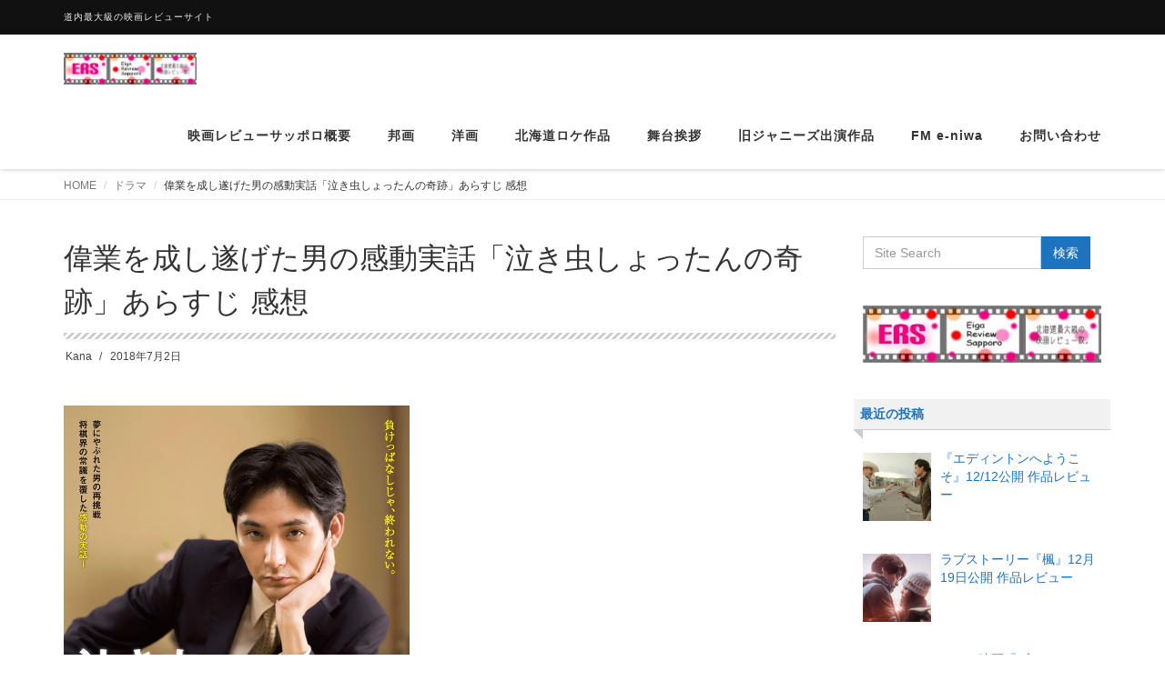

--- FILE ---
content_type: text/html; charset=UTF-8
request_url: https://eiga-sapporo.com/2018/07/02/shottan/
body_size: 25496
content:
<!DOCTYPE html>
<html dir="ltr" lang="ja" prefix="og: https://ogp.me/ns#">

<head>
  <meta charset="UTF-8">
  <meta name="viewport" content="width=device-width, initial-scale=1">
  <title>泣き虫しょったんの奇跡 試写会の感想 ネタバレ | 映画レビューサッポロ from HMR</title>
<style>
#wpadminbar #wp-admin-bar-wccp_free_top_button .ab-icon:before {
	content: "\f160";
	color: #02CA02;
	top: 3px;
}
#wpadminbar #wp-admin-bar-wccp_free_top_button .ab-icon {
	transform: rotate(45deg);
}
</style>
	<style>img:is([sizes="auto" i], [sizes^="auto," i]) { contain-intrinsic-size: 3000px 1500px }</style>
	
		<!-- All in One SEO 4.9.1.1 - aioseo.com -->
	<meta name="description" content="史上初！ 奨励会退会からのプロ編入という偉業を成し遂げた男の感動の実話 「やっぱり、プロになりたい―」。 35歳、しょったんの人生を賭けた二度目の挑戦が始まる――。" />
	<meta name="robots" content="max-snippet:-1, max-image-preview:large, max-video-preview:-1" />
	<meta name="author" content="Kana"/>
	<meta name="keywords" content="泣き虫しょったんの奇跡　試写会の感想　ネタバレ,イッセー尾形,國村隼,妻夫木聡,小林薫,松たか子,松田龍平,染谷将太,永山絢斗,野田洋次郎" />
	<link rel="canonical" href="https://eiga-sapporo.com/2018/07/02/shottan/" />
	<meta name="generator" content="All in One SEO (AIOSEO) 4.9.1.1" />
		<meta property="og:locale" content="ja_JP" />
		<meta property="og:site_name" content="映画レビューサッポロ from HMR" />
		<meta property="og:type" content="article" />
		<meta property="og:title" content="泣き虫しょったんの奇跡 試写会の感想 ネタバレ | 映画レビューサッポロ from HMR" />
		<meta property="og:description" content="史上初！ 奨励会退会からのプロ編入という偉業を成し遂げた男の感動の実話 「やっぱり、プロになりたい―」。 35歳、しょったんの人生を賭けた二度目の挑戦が始まる――。" />
		<meta property="og:url" content="https://eiga-sapporo.com/2018/07/02/shottan/" />
		<meta property="og:image" content="https://eiga-sapporo.com/wp-content/uploads/2018/06/76aef98124095bbc54af8fc40b820d87.jpg" />
		<meta property="og:image:secure_url" content="https://eiga-sapporo.com/wp-content/uploads/2018/06/76aef98124095bbc54af8fc40b820d87.jpg" />
		<meta property="og:image:width" content="800" />
		<meta property="og:image:height" content="533" />
		<meta property="article:published_time" content="2018-07-02T04:18:21+00:00" />
		<meta property="article:modified_time" content="2018-10-11T01:44:02+00:00" />
		<meta name="twitter:card" content="summary" />
		<meta name="twitter:site" content="@ErsSapporo" />
		<meta name="twitter:title" content="泣き虫しょったんの奇跡 試写会の感想 ネタバレ | 映画レビューサッポロ from HMR" />
		<meta name="twitter:description" content="史上初！ 奨励会退会からのプロ編入という偉業を成し遂げた男の感動の実話 「やっぱり、プロになりたい―」。 35歳、しょったんの人生を賭けた二度目の挑戦が始まる――。" />
		<meta name="twitter:creator" content="@ErsSapporo" />
		<meta name="twitter:image" content="https://eiga-sapporo.com/wp-content/uploads/2018/06/76aef98124095bbc54af8fc40b820d87.jpg" />
		<script type="application/ld+json" class="aioseo-schema">
			{"@context":"https:\/\/schema.org","@graph":[{"@type":"Article","@id":"https:\/\/eiga-sapporo.com\/2018\/07\/02\/shottan\/#article","name":"\u6ce3\u304d\u866b\u3057\u3087\u3063\u305f\u3093\u306e\u5947\u8de1 \u8a66\u5199\u4f1a\u306e\u611f\u60f3 \u30cd\u30bf\u30d0\u30ec | \u6620\u753b\u30ec\u30d3\u30e5\u30fc\u30b5\u30c3\u30dd\u30ed from HMR","headline":"\u5049\u696d\u3092\u6210\u3057\u9042\u3052\u305f\u7537\u306e\u611f\u52d5\u5b9f\u8a71\u300c\u6ce3\u304d\u866b\u3057\u3087\u3063\u305f\u3093\u306e\u5947\u8de1\u300d\u3042\u3089\u3059\u3058 \u611f\u60f3","author":{"@id":"https:\/\/eiga-sapporo.com\/author\/kana\/#author"},"publisher":{"@id":"https:\/\/eiga-sapporo.com\/#organization"},"image":{"@type":"ImageObject","url":"https:\/\/eiga-sapporo.com\/wp-content\/uploads\/2018\/06\/76aef98124095bbc54af8fc40b820d87.jpg","width":800,"height":533},"datePublished":"2018-07-02T13:18:21+09:00","dateModified":"2018-10-11T10:44:02+09:00","inLanguage":"ja","mainEntityOfPage":{"@id":"https:\/\/eiga-sapporo.com\/2018\/07\/02\/shottan\/#webpage"},"isPartOf":{"@id":"https:\/\/eiga-sapporo.com\/2018\/07\/02\/shottan\/#webpage"},"articleSection":"\u30c9\u30e9\u30de, \u5b9f\u8a71\u30fb\u4f1d\u8a18, \u90a6\u753b, \u30a4\u30c3\u30bb\u30fc\u5c3e\u5f62, \u570b\u6751\u96bc, \u59bb\u592b\u6728\u8061, \u5c0f\u6797\u85ab, \u677e\u305f\u304b\u5b50, \u677e\u7530\u9f8d\u5e73, \u67d3\u8c37\u5c06\u592a, \u6c38\u5c71\u7d62\u6597, \u91ce\u7530\u6d0b\u6b21\u90ce"},{"@type":"BreadcrumbList","@id":"https:\/\/eiga-sapporo.com\/2018\/07\/02\/shottan\/#breadcrumblist","itemListElement":[{"@type":"ListItem","@id":"https:\/\/eiga-sapporo.com#listItem","position":1,"name":"Home","item":"https:\/\/eiga-sapporo.com","nextItem":{"@type":"ListItem","@id":"https:\/\/eiga-sapporo.com\/category\/drama\/#listItem","name":"\u30c9\u30e9\u30de"}},{"@type":"ListItem","@id":"https:\/\/eiga-sapporo.com\/category\/drama\/#listItem","position":2,"name":"\u30c9\u30e9\u30de","item":"https:\/\/eiga-sapporo.com\/category\/drama\/","nextItem":{"@type":"ListItem","@id":"https:\/\/eiga-sapporo.com\/2018\/07\/02\/shottan\/#listItem","name":"\u5049\u696d\u3092\u6210\u3057\u9042\u3052\u305f\u7537\u306e\u611f\u52d5\u5b9f\u8a71\u300c\u6ce3\u304d\u866b\u3057\u3087\u3063\u305f\u3093\u306e\u5947\u8de1\u300d\u3042\u3089\u3059\u3058 \u611f\u60f3"},"previousItem":{"@type":"ListItem","@id":"https:\/\/eiga-sapporo.com#listItem","name":"Home"}},{"@type":"ListItem","@id":"https:\/\/eiga-sapporo.com\/2018\/07\/02\/shottan\/#listItem","position":3,"name":"\u5049\u696d\u3092\u6210\u3057\u9042\u3052\u305f\u7537\u306e\u611f\u52d5\u5b9f\u8a71\u300c\u6ce3\u304d\u866b\u3057\u3087\u3063\u305f\u3093\u306e\u5947\u8de1\u300d\u3042\u3089\u3059\u3058 \u611f\u60f3","previousItem":{"@type":"ListItem","@id":"https:\/\/eiga-sapporo.com\/category\/drama\/#listItem","name":"\u30c9\u30e9\u30de"}}]},{"@type":"Organization","@id":"https:\/\/eiga-sapporo.com\/#organization","name":"\u6620\u753b\u30ec\u30d3\u30e5\u30fc\u30b5\u30c3\u30dd\u30ed from HMR","description":"\u9053\u5185\u6700\u5927\u7d1a\u306e\u6620\u753b\u30ec\u30d3\u30e5\u30fc\u30b5\u30a4\u30c8","url":"https:\/\/eiga-sapporo.com\/","logo":{"@type":"ImageObject","url":"https:\/\/eiga-sapporo.com\/wp-content\/uploads\/2017\/11\/cropped-cropped-1200.jpg","@id":"https:\/\/eiga-sapporo.com\/2018\/07\/02\/shottan\/#organizationLogo","width":599,"height":144},"image":{"@id":"https:\/\/eiga-sapporo.com\/2018\/07\/02\/shottan\/#organizationLogo"},"sameAs":["https:\/\/x.com\/ErsSapporo"]},{"@type":"Person","@id":"https:\/\/eiga-sapporo.com\/author\/kana\/#author","url":"https:\/\/eiga-sapporo.com\/author\/kana\/","name":"Kana","image":{"@type":"ImageObject","@id":"https:\/\/eiga-sapporo.com\/2018\/07\/02\/shottan\/#authorImage","url":"https:\/\/eiga-sapporo.com\/wp-content\/uploads\/2017\/10\/admin-ajax-1-150x150.jpg","width":96,"height":96,"caption":"Kana"}},{"@type":"WebPage","@id":"https:\/\/eiga-sapporo.com\/2018\/07\/02\/shottan\/#webpage","url":"https:\/\/eiga-sapporo.com\/2018\/07\/02\/shottan\/","name":"\u6ce3\u304d\u866b\u3057\u3087\u3063\u305f\u3093\u306e\u5947\u8de1 \u8a66\u5199\u4f1a\u306e\u611f\u60f3 \u30cd\u30bf\u30d0\u30ec | \u6620\u753b\u30ec\u30d3\u30e5\u30fc\u30b5\u30c3\u30dd\u30ed from HMR","description":"\u53f2\u4e0a\u521d\uff01 \u5968\u52b1\u4f1a\u9000\u4f1a\u304b\u3089\u306e\u30d7\u30ed\u7de8\u5165\u3068\u3044\u3046\u5049\u696d\u3092\u6210\u3057\u9042\u3052\u305f\u7537\u306e\u611f\u52d5\u306e\u5b9f\u8a71 \u300c\u3084\u3063\u3071\u308a\u3001\u30d7\u30ed\u306b\u306a\u308a\u305f\u3044\u2015\u300d\u3002 35\u6b73\u3001\u3057\u3087\u3063\u305f\u3093\u306e\u4eba\u751f\u3092\u8ced\u3051\u305f\u4e8c\u5ea6\u76ee\u306e\u6311\u6226\u304c\u59cb\u307e\u308b\u2015\u2015\u3002","inLanguage":"ja","isPartOf":{"@id":"https:\/\/eiga-sapporo.com\/#website"},"breadcrumb":{"@id":"https:\/\/eiga-sapporo.com\/2018\/07\/02\/shottan\/#breadcrumblist"},"author":{"@id":"https:\/\/eiga-sapporo.com\/author\/kana\/#author"},"creator":{"@id":"https:\/\/eiga-sapporo.com\/author\/kana\/#author"},"image":{"@type":"ImageObject","url":"https:\/\/eiga-sapporo.com\/wp-content\/uploads\/2018\/06\/76aef98124095bbc54af8fc40b820d87.jpg","@id":"https:\/\/eiga-sapporo.com\/2018\/07\/02\/shottan\/#mainImage","width":800,"height":533},"primaryImageOfPage":{"@id":"https:\/\/eiga-sapporo.com\/2018\/07\/02\/shottan\/#mainImage"},"datePublished":"2018-07-02T13:18:21+09:00","dateModified":"2018-10-11T10:44:02+09:00"},{"@type":"WebSite","@id":"https:\/\/eiga-sapporo.com\/#website","url":"https:\/\/eiga-sapporo.com\/","name":"\u6620\u753b\u30ec\u30d3\u30e5\u30fc\u30b5\u30c3\u30dd\u30ed from HMR","description":"\u9053\u5185\u6700\u5927\u7d1a\u306e\u6620\u753b\u30ec\u30d3\u30e5\u30fc\u30b5\u30a4\u30c8","inLanguage":"ja","publisher":{"@id":"https:\/\/eiga-sapporo.com\/#organization"}}]}
		</script>
		<!-- All in One SEO -->

<link rel='dns-prefetch' href='//static.addtoany.com' />
<link rel='dns-prefetch' href='//stats.wp.com' />
<link rel='dns-prefetch' href='//widgets.wp.com' />
<link rel='dns-prefetch' href='//s0.wp.com' />
<link rel='dns-prefetch' href='//0.gravatar.com' />
<link rel='dns-prefetch' href='//1.gravatar.com' />
<link rel='dns-prefetch' href='//2.gravatar.com' />
<link rel='dns-prefetch' href='//v0.wordpress.com' />
<link rel='preconnect' href='//c0.wp.com' />
<link rel="alternate" type="application/rss+xml" title="映画レビューサッポロ from HMR &raquo; フィード" href="https://eiga-sapporo.com/feed/" />
<script type="text/javascript">
/* <![CDATA[ */
window._wpemojiSettings = {"baseUrl":"https:\/\/s.w.org\/images\/core\/emoji\/16.0.1\/72x72\/","ext":".png","svgUrl":"https:\/\/s.w.org\/images\/core\/emoji\/16.0.1\/svg\/","svgExt":".svg","source":{"concatemoji":"https:\/\/eiga-sapporo.com\/wp-includes\/js\/wp-emoji-release.min.js?ver=6.8.3"}};
/*! This file is auto-generated */
!function(s,n){var o,i,e;function c(e){try{var t={supportTests:e,timestamp:(new Date).valueOf()};sessionStorage.setItem(o,JSON.stringify(t))}catch(e){}}function p(e,t,n){e.clearRect(0,0,e.canvas.width,e.canvas.height),e.fillText(t,0,0);var t=new Uint32Array(e.getImageData(0,0,e.canvas.width,e.canvas.height).data),a=(e.clearRect(0,0,e.canvas.width,e.canvas.height),e.fillText(n,0,0),new Uint32Array(e.getImageData(0,0,e.canvas.width,e.canvas.height).data));return t.every(function(e,t){return e===a[t]})}function u(e,t){e.clearRect(0,0,e.canvas.width,e.canvas.height),e.fillText(t,0,0);for(var n=e.getImageData(16,16,1,1),a=0;a<n.data.length;a++)if(0!==n.data[a])return!1;return!0}function f(e,t,n,a){switch(t){case"flag":return n(e,"\ud83c\udff3\ufe0f\u200d\u26a7\ufe0f","\ud83c\udff3\ufe0f\u200b\u26a7\ufe0f")?!1:!n(e,"\ud83c\udde8\ud83c\uddf6","\ud83c\udde8\u200b\ud83c\uddf6")&&!n(e,"\ud83c\udff4\udb40\udc67\udb40\udc62\udb40\udc65\udb40\udc6e\udb40\udc67\udb40\udc7f","\ud83c\udff4\u200b\udb40\udc67\u200b\udb40\udc62\u200b\udb40\udc65\u200b\udb40\udc6e\u200b\udb40\udc67\u200b\udb40\udc7f");case"emoji":return!a(e,"\ud83e\udedf")}return!1}function g(e,t,n,a){var r="undefined"!=typeof WorkerGlobalScope&&self instanceof WorkerGlobalScope?new OffscreenCanvas(300,150):s.createElement("canvas"),o=r.getContext("2d",{willReadFrequently:!0}),i=(o.textBaseline="top",o.font="600 32px Arial",{});return e.forEach(function(e){i[e]=t(o,e,n,a)}),i}function t(e){var t=s.createElement("script");t.src=e,t.defer=!0,s.head.appendChild(t)}"undefined"!=typeof Promise&&(o="wpEmojiSettingsSupports",i=["flag","emoji"],n.supports={everything:!0,everythingExceptFlag:!0},e=new Promise(function(e){s.addEventListener("DOMContentLoaded",e,{once:!0})}),new Promise(function(t){var n=function(){try{var e=JSON.parse(sessionStorage.getItem(o));if("object"==typeof e&&"number"==typeof e.timestamp&&(new Date).valueOf()<e.timestamp+604800&&"object"==typeof e.supportTests)return e.supportTests}catch(e){}return null}();if(!n){if("undefined"!=typeof Worker&&"undefined"!=typeof OffscreenCanvas&&"undefined"!=typeof URL&&URL.createObjectURL&&"undefined"!=typeof Blob)try{var e="postMessage("+g.toString()+"("+[JSON.stringify(i),f.toString(),p.toString(),u.toString()].join(",")+"));",a=new Blob([e],{type:"text/javascript"}),r=new Worker(URL.createObjectURL(a),{name:"wpTestEmojiSupports"});return void(r.onmessage=function(e){c(n=e.data),r.terminate(),t(n)})}catch(e){}c(n=g(i,f,p,u))}t(n)}).then(function(e){for(var t in e)n.supports[t]=e[t],n.supports.everything=n.supports.everything&&n.supports[t],"flag"!==t&&(n.supports.everythingExceptFlag=n.supports.everythingExceptFlag&&n.supports[t]);n.supports.everythingExceptFlag=n.supports.everythingExceptFlag&&!n.supports.flag,n.DOMReady=!1,n.readyCallback=function(){n.DOMReady=!0}}).then(function(){return e}).then(function(){var e;n.supports.everything||(n.readyCallback(),(e=n.source||{}).concatemoji?t(e.concatemoji):e.wpemoji&&e.twemoji&&(t(e.twemoji),t(e.wpemoji)))}))}((window,document),window._wpemojiSettings);
/* ]]> */
</script>
<link rel='stylesheet' id='jetpack_related-posts-css' href='https://c0.wp.com/p/jetpack/15.3.1/modules/related-posts/related-posts.css' type='text/css' media='all' />
<style id='wp-emoji-styles-inline-css' type='text/css'>

	img.wp-smiley, img.emoji {
		display: inline !important;
		border: none !important;
		box-shadow: none !important;
		height: 1em !important;
		width: 1em !important;
		margin: 0 0.07em !important;
		vertical-align: -0.1em !important;
		background: none !important;
		padding: 0 !important;
	}
</style>
<link rel='stylesheet' id='aioseo/css/src/vue/standalone/blocks/table-of-contents/global.scss-css' href='https://eiga-sapporo.com/wp-content/plugins/all-in-one-seo-pack/dist/Lite/assets/css/table-of-contents/global.e90f6d47.css?ver=4.9.1.1' type='text/css' media='all' />
<link rel='stylesheet' id='mediaelement-css' href='https://c0.wp.com/c/6.8.3/wp-includes/js/mediaelement/mediaelementplayer-legacy.min.css' type='text/css' media='all' />
<link rel='stylesheet' id='wp-mediaelement-css' href='https://c0.wp.com/c/6.8.3/wp-includes/js/mediaelement/wp-mediaelement.min.css' type='text/css' media='all' />
<style id='jetpack-sharing-buttons-style-inline-css' type='text/css'>
.jetpack-sharing-buttons__services-list{display:flex;flex-direction:row;flex-wrap:wrap;gap:0;list-style-type:none;margin:5px;padding:0}.jetpack-sharing-buttons__services-list.has-small-icon-size{font-size:12px}.jetpack-sharing-buttons__services-list.has-normal-icon-size{font-size:16px}.jetpack-sharing-buttons__services-list.has-large-icon-size{font-size:24px}.jetpack-sharing-buttons__services-list.has-huge-icon-size{font-size:36px}@media print{.jetpack-sharing-buttons__services-list{display:none!important}}.editor-styles-wrapper .wp-block-jetpack-sharing-buttons{gap:0;padding-inline-start:0}ul.jetpack-sharing-buttons__services-list.has-background{padding:1.25em 2.375em}
</style>
<link rel='stylesheet' id='contact-form-7-css' href='https://eiga-sapporo.com/wp-content/plugins/contact-form-7/includes/css/styles.css?ver=6.1.4' type='text/css' media='all' />
<link rel='stylesheet' id='pz-linkcard-css-css' href='//eiga-sapporo.com/wp-content/uploads/pz-linkcard/style/style.min.css?ver=2.5.6.5.3' type='text/css' media='all' />
<link rel='stylesheet' id='tcd-maps-css' href='https://eiga-sapporo.com/wp-content/plugins/tcd-google-maps/admin.css?ver=6.8.3' type='text/css' media='all' />
<link rel='stylesheet' id='set_vk_post_autor_css-css' href='https://eiga-sapporo.com/wp-content/plugins/vk-post-author-display/assets/css/vk-post-author.css?ver=1.26.1' type='text/css' media='all' />
<link rel='stylesheet' id='ppress-frontend-css' href='https://eiga-sapporo.com/wp-content/plugins/wp-user-avatar/assets/css/frontend.min.css?ver=4.16.8' type='text/css' media='all' />
<link rel='stylesheet' id='ppress-flatpickr-css' href='https://eiga-sapporo.com/wp-content/plugins/wp-user-avatar/assets/flatpickr/flatpickr.min.css?ver=4.16.8' type='text/css' media='all' />
<link rel='stylesheet' id='ppress-select2-css' href='https://eiga-sapporo.com/wp-content/plugins/wp-user-avatar/assets/select2/select2.min.css?ver=6.8.3' type='text/css' media='all' />
<link rel='stylesheet' id='bootstrap-css' href='https://eiga-sapporo.com/wp-content/themes/dekiru/assets/css/bootstrap.css?ver=6.8.3' type='text/css' media='all' />
<link rel='stylesheet' id='font-awesome-css' href='https://eiga-sapporo.com/wp-content/themes/dekiru/assets/css/font-awesome.css?ver=6.8.3' type='text/css' media='all' />
<link rel='stylesheet' id='line-icons-css' href='https://eiga-sapporo.com/wp-content/themes/dekiru/assets/plugins/line-icons/line-icons.css?ver=6.8.3' type='text/css' media='all' />
<link rel='stylesheet' id='owl-carousel-css' href='https://eiga-sapporo.com/wp-content/themes/dekiru/assets/plugins/owl-carousel/owl.carousel.css?ver=6.8.3' type='text/css' media='all' />
<link rel='stylesheet' id='slick-css' href='https://eiga-sapporo.com/wp-content/themes/dekiru/assets/plugins/slick/slick.css?ver=6.8.3' type='text/css' media='all' />
<link rel='stylesheet' id='slick-theme-css' href='https://eiga-sapporo.com/wp-content/themes/dekiru/assets/plugins/slick/slick-theme.css?ver=6.8.3' type='text/css' media='all' />
<link rel='stylesheet' id='dekiru-blog-style-css' href='https://eiga-sapporo.com/wp-content/themes/dekiru/assets/css/blog.style.css?ver=6.8.3' type='text/css' media='all' />
<link rel='stylesheet' id='dekiru-header-css' href='https://eiga-sapporo.com/wp-content/themes/dekiru/assets/css/header.css?ver=6.8.3' type='text/css' media='all' />
<link rel='stylesheet' id='dekiru-footer-css' href='https://eiga-sapporo.com/wp-content/themes/dekiru/assets/css/footer.css?ver=6.8.3' type='text/css' media='all' />
<link rel='stylesheet' id='dekiru-default-style-css' href='https://eiga-sapporo.com/wp-content/themes/dekiru/assets/css/default.css?ver=6.8.3' type='text/css' media='all' />
<link rel='stylesheet' id='dekiru-style-css' href='https://eiga-sapporo.com/wp-content/themes/dekiru/style.css?ver=6.8.3' type='text/css' media='all' />
<link rel='stylesheet' id='jetpack_likes-css' href='https://c0.wp.com/p/jetpack/15.3.1/modules/likes/style.css' type='text/css' media='all' />
<link rel='stylesheet' id='vk-font-awesome-css' href='https://eiga-sapporo.com/wp-content/plugins/vk-post-author-display/vendor/vektor-inc/font-awesome-versions/src/versions/6/css/all.min.css?ver=6.6.0' type='text/css' media='all' />
<link rel='stylesheet' id='recent-posts-widget-with-thumbnails-public-style-css' href='https://eiga-sapporo.com/wp-content/plugins/recent-posts-widget-with-thumbnails/public.css?ver=7.1.1' type='text/css' media='all' />
<style id='jetpack_facebook_likebox-inline-css' type='text/css'>
.widget_facebook_likebox {
	overflow: hidden;
}

</style>
<link rel='stylesheet' id='addtoany-css' href='https://eiga-sapporo.com/wp-content/plugins/add-to-any/addtoany.min.css?ver=1.16' type='text/css' media='all' />
<script type="text/javascript" id="jetpack_related-posts-js-extra">
/* <![CDATA[ */
var related_posts_js_options = {"post_heading":"h4"};
/* ]]> */
</script>
<script type="text/javascript" src="https://c0.wp.com/p/jetpack/15.3.1/_inc/build/related-posts/related-posts.min.js" id="jetpack_related-posts-js"></script>
<script type="text/javascript" id="addtoany-core-js-before">
/* <![CDATA[ */
window.a2a_config=window.a2a_config||{};a2a_config.callbacks=[];a2a_config.overlays=[];a2a_config.templates={};a2a_localize = {
	Share: "共有",
	Save: "ブックマーク",
	Subscribe: "購読",
	Email: "メール",
	Bookmark: "ブックマーク",
	ShowAll: "すべて表示する",
	ShowLess: "小さく表示する",
	FindServices: "サービスを探す",
	FindAnyServiceToAddTo: "追加するサービスを今すぐ探す",
	PoweredBy: "Powered by",
	ShareViaEmail: "メールでシェアする",
	SubscribeViaEmail: "メールで購読する",
	BookmarkInYourBrowser: "ブラウザにブックマーク",
	BookmarkInstructions: "このページをブックマークするには、 Ctrl+D または \u2318+D を押下。",
	AddToYourFavorites: "お気に入りに追加",
	SendFromWebOrProgram: "任意のメールアドレスまたはメールプログラムから送信",
	EmailProgram: "メールプログラム",
	More: "詳細&#8230;",
	ThanksForSharing: "共有ありがとうございます !",
	ThanksForFollowing: "フォローありがとうございます !"
};
/* ]]> */
</script>
<script type="text/javascript" defer src="https://static.addtoany.com/menu/page.js" id="addtoany-core-js"></script>
<script type="text/javascript" src="https://c0.wp.com/c/6.8.3/wp-includes/js/jquery/jquery.min.js" id="jquery-core-js"></script>
<script type="text/javascript" src="https://c0.wp.com/c/6.8.3/wp-includes/js/jquery/jquery-migrate.min.js" id="jquery-migrate-js"></script>
<script type="text/javascript" defer src="https://eiga-sapporo.com/wp-content/plugins/add-to-any/addtoany.min.js?ver=1.1" id="addtoany-jquery-js"></script>
<script type="text/javascript" src="https://eiga-sapporo.com/wp-content/plugins/wp-user-avatar/assets/flatpickr/flatpickr.min.js?ver=4.16.8" id="ppress-flatpickr-js"></script>
<script type="text/javascript" src="https://eiga-sapporo.com/wp-content/plugins/wp-user-avatar/assets/select2/select2.min.js?ver=4.16.8" id="ppress-select2-js"></script>
<link rel="https://api.w.org/" href="https://eiga-sapporo.com/wp-json/" /><link rel="alternate" title="JSON" type="application/json" href="https://eiga-sapporo.com/wp-json/wp/v2/posts/11494" /><link rel="EditURI" type="application/rsd+xml" title="RSD" href="https://eiga-sapporo.com/xmlrpc.php?rsd" />
<meta name="generator" content="WordPress 6.8.3" />
<link rel='shortlink' href='https://wp.me/s9fx8R-shottan' />
<link rel="alternate" title="oEmbed (JSON)" type="application/json+oembed" href="https://eiga-sapporo.com/wp-json/oembed/1.0/embed?url=https%3A%2F%2Feiga-sapporo.com%2F2018%2F07%2F02%2Fshottan%2F" />
<link rel="alternate" title="oEmbed (XML)" type="text/xml+oembed" href="https://eiga-sapporo.com/wp-json/oembed/1.0/embed?url=https%3A%2F%2Feiga-sapporo.com%2F2018%2F07%2F02%2Fshottan%2F&#038;format=xml" />
<script id="wpcp_disable_selection" type="text/javascript">
var image_save_msg='You are not allowed to save images!';
	var no_menu_msg='Context Menu disabled!';
	var smessage = "Content is protected !!";

function disableEnterKey(e)
{
	var elemtype = e.target.tagName;
	
	elemtype = elemtype.toUpperCase();
	
	if (elemtype == "TEXT" || elemtype == "TEXTAREA" || elemtype == "INPUT" || elemtype == "PASSWORD" || elemtype == "SELECT" || elemtype == "OPTION" || elemtype == "EMBED")
	{
		elemtype = 'TEXT';
	}
	
	if (e.ctrlKey){
     var key;
     if(window.event)
          key = window.event.keyCode;     //IE
     else
          key = e.which;     //firefox (97)
    //if (key != 17) alert(key);
     if (elemtype!= 'TEXT' && (key == 97 || key == 65 || key == 67 || key == 99 || key == 88 || key == 120 || key == 26 || key == 85  || key == 86 || key == 83 || key == 43 || key == 73))
     {
		if(wccp_free_iscontenteditable(e)) return true;
		show_wpcp_message('You are not allowed to copy content or view source');
		return false;
     }else
     	return true;
     }
}


/*For contenteditable tags*/
function wccp_free_iscontenteditable(e)
{
	var e = e || window.event; // also there is no e.target property in IE. instead IE uses window.event.srcElement
  	
	var target = e.target || e.srcElement;

	var elemtype = e.target.nodeName;
	
	elemtype = elemtype.toUpperCase();
	
	var iscontenteditable = "false";
		
	if(typeof target.getAttribute!="undefined" ) iscontenteditable = target.getAttribute("contenteditable"); // Return true or false as string
	
	var iscontenteditable2 = false;
	
	if(typeof target.isContentEditable!="undefined" ) iscontenteditable2 = target.isContentEditable; // Return true or false as boolean

	if(target.parentElement.isContentEditable) iscontenteditable2 = true;
	
	if (iscontenteditable == "true" || iscontenteditable2 == true)
	{
		if(typeof target.style!="undefined" ) target.style.cursor = "text";
		
		return true;
	}
}

////////////////////////////////////
function disable_copy(e)
{	
	var e = e || window.event; // also there is no e.target property in IE. instead IE uses window.event.srcElement
	
	var elemtype = e.target.tagName;
	
	elemtype = elemtype.toUpperCase();
	
	if (elemtype == "TEXT" || elemtype == "TEXTAREA" || elemtype == "INPUT" || elemtype == "PASSWORD" || elemtype == "SELECT" || elemtype == "OPTION" || elemtype == "EMBED")
	{
		elemtype = 'TEXT';
	}
	
	if(wccp_free_iscontenteditable(e)) return true;
	
	var isSafari = /Safari/.test(navigator.userAgent) && /Apple Computer/.test(navigator.vendor);
	
	var checker_IMG = '';
	if (elemtype == "IMG" && checker_IMG == 'checked' && e.detail >= 2) {show_wpcp_message(alertMsg_IMG);return false;}
	if (elemtype != "TEXT")
	{
		if (smessage !== "" && e.detail == 2)
			show_wpcp_message(smessage);
		
		if (isSafari)
			return true;
		else
			return false;
	}	
}

//////////////////////////////////////////
function disable_copy_ie()
{
	var e = e || window.event;
	var elemtype = window.event.srcElement.nodeName;
	elemtype = elemtype.toUpperCase();
	if(wccp_free_iscontenteditable(e)) return true;
	if (elemtype == "IMG") {show_wpcp_message(alertMsg_IMG);return false;}
	if (elemtype != "TEXT" && elemtype != "TEXTAREA" && elemtype != "INPUT" && elemtype != "PASSWORD" && elemtype != "SELECT" && elemtype != "OPTION" && elemtype != "EMBED")
	{
		return false;
	}
}	
function reEnable()
{
	return true;
}
document.onkeydown = disableEnterKey;
document.onselectstart = disable_copy_ie;
if(navigator.userAgent.indexOf('MSIE')==-1)
{
	document.onmousedown = disable_copy;
	document.onclick = reEnable;
}
function disableSelection(target)
{
    //For IE This code will work
    if (typeof target.onselectstart!="undefined")
    target.onselectstart = disable_copy_ie;
    
    //For Firefox This code will work
    else if (typeof target.style.MozUserSelect!="undefined")
    {target.style.MozUserSelect="none";}
    
    //All other  (ie: Opera) This code will work
    else
    target.onmousedown=function(){return false}
    target.style.cursor = "default";
}
//Calling the JS function directly just after body load
window.onload = function(){disableSelection(document.body);};

//////////////////special for safari Start////////////////
var onlongtouch;
var timer;
var touchduration = 1000; //length of time we want the user to touch before we do something

var elemtype = "";
function touchstart(e) {
	var e = e || window.event;
  // also there is no e.target property in IE.
  // instead IE uses window.event.srcElement
  	var target = e.target || e.srcElement;
	
	elemtype = window.event.srcElement.nodeName;
	
	elemtype = elemtype.toUpperCase();
	
	if(!wccp_pro_is_passive()) e.preventDefault();
	if (!timer) {
		timer = setTimeout(onlongtouch, touchduration);
	}
}

function touchend() {
    //stops short touches from firing the event
    if (timer) {
        clearTimeout(timer);
        timer = null;
    }
	onlongtouch();
}

onlongtouch = function(e) { //this will clear the current selection if anything selected
	
	if (elemtype != "TEXT" && elemtype != "TEXTAREA" && elemtype != "INPUT" && elemtype != "PASSWORD" && elemtype != "SELECT" && elemtype != "EMBED" && elemtype != "OPTION")	
	{
		if (window.getSelection) {
			if (window.getSelection().empty) {  // Chrome
			window.getSelection().empty();
			} else if (window.getSelection().removeAllRanges) {  // Firefox
			window.getSelection().removeAllRanges();
			}
		} else if (document.selection) {  // IE?
			document.selection.empty();
		}
		return false;
	}
};

document.addEventListener("DOMContentLoaded", function(event) { 
    window.addEventListener("touchstart", touchstart, false);
    window.addEventListener("touchend", touchend, false);
});

function wccp_pro_is_passive() {

  var cold = false,
  hike = function() {};

  try {
	  const object1 = {};
  var aid = Object.defineProperty(object1, 'passive', {
  get() {cold = true}
  });
  window.addEventListener('test', hike, aid);
  window.removeEventListener('test', hike, aid);
  } catch (e) {}

  return cold;
}
/*special for safari End*/
</script>
<script id="wpcp_disable_Right_Click" type="text/javascript">
document.ondragstart = function() { return false;}
	function nocontext(e) {
	   return false;
	}
	document.oncontextmenu = nocontext;
</script>
	<style>img#wpstats{display:none}</style>
		<style data-context="foundation-flickity-css">/*! Flickity v2.0.2
http://flickity.metafizzy.co
---------------------------------------------- */.flickity-enabled{position:relative}.flickity-enabled:focus{outline:0}.flickity-viewport{overflow:hidden;position:relative;height:100%}.flickity-slider{position:absolute;width:100%;height:100%}.flickity-enabled.is-draggable{-webkit-tap-highlight-color:transparent;tap-highlight-color:transparent;-webkit-user-select:none;-moz-user-select:none;-ms-user-select:none;user-select:none}.flickity-enabled.is-draggable .flickity-viewport{cursor:move;cursor:-webkit-grab;cursor:grab}.flickity-enabled.is-draggable .flickity-viewport.is-pointer-down{cursor:-webkit-grabbing;cursor:grabbing}.flickity-prev-next-button{position:absolute;top:50%;width:44px;height:44px;border:none;border-radius:50%;background:#fff;background:hsla(0,0%,100%,.75);cursor:pointer;-webkit-transform:translateY(-50%);transform:translateY(-50%)}.flickity-prev-next-button:hover{background:#fff}.flickity-prev-next-button:focus{outline:0;box-shadow:0 0 0 5px #09f}.flickity-prev-next-button:active{opacity:.6}.flickity-prev-next-button.previous{left:10px}.flickity-prev-next-button.next{right:10px}.flickity-rtl .flickity-prev-next-button.previous{left:auto;right:10px}.flickity-rtl .flickity-prev-next-button.next{right:auto;left:10px}.flickity-prev-next-button:disabled{opacity:.3;cursor:auto}.flickity-prev-next-button svg{position:absolute;left:20%;top:20%;width:60%;height:60%}.flickity-prev-next-button .arrow{fill:#333}.flickity-page-dots{position:absolute;width:100%;bottom:-25px;padding:0;margin:0;list-style:none;text-align:center;line-height:1}.flickity-rtl .flickity-page-dots{direction:rtl}.flickity-page-dots .dot{display:inline-block;width:10px;height:10px;margin:0 8px;background:#333;border-radius:50%;opacity:.25;cursor:pointer}.flickity-page-dots .dot.is-selected{opacity:1}</style><style data-context="foundation-slideout-css">.slideout-menu{position:fixed;left:0;top:0;bottom:0;right:auto;z-index:0;width:256px;overflow-y:auto;-webkit-overflow-scrolling:touch;display:none}.slideout-menu.pushit-right{left:auto;right:0}.slideout-panel{position:relative;z-index:1;will-change:transform}.slideout-open,.slideout-open .slideout-panel,.slideout-open body{overflow:hidden}.slideout-open .slideout-menu{display:block}.pushit{display:none}</style><style type="text/css">
a,
a:focus,
a:hover,
a:active,
.title-v4,
.header-v8 .dropdown-menu .active>a,
.header-v8 .dropdown-menu li>a:hover,
.header-v8 .navbar-nav .open .dropdown-menu>li>a:hover,
.header-v8 .navbar-nav .open .dropdown-menu>li>a:focus,
.header-v8 .navbar-nav .open .dropdown-menu>.active>a,
.header-v8 .navbar-nav .open .dropdown-menu>.active>a:hover,
.header-v8 .navbar-nav .open .dropdown-menu>.active>a:focus,
.header-v8 .navbar-nav .open .dropdown-menu>.disabled>a,
.header-v8 .navbar-nav .open .dropdown-menu>.disabled>a:hover,
.header-v8 .navbar-nav .open .dropdown-menu>.disabled>a:focus,
.header-v8 .navbar-nav>li>a:hover,
.breadcrumb li.active,
.breadcrumb li a:hover,
.blog-grid h3 a:hover,
.blog-grid .blog-grid-info li a:hover {
  color: #1e73be;
}

.btn-u,
.btn-u.btn-u-default,
.blog-grid-tags li a:hover {
  background-color: #1e73be;
}

.pagination li a:hover,
.pagination li .current,
.widget_tag_cloud a:hover {
  background-color: #1e73be;
  border-color: #1e73be;
}

.header-v8 .dropdown-menu {
  border-top: 3px solid #1e73be;
}

.header-v8 .navbar-nav>.active>a,
.header-v8 .navbar-nav>.active>a:hover,
.header-v8 .navbar-nav>.active>a:focus {
  color: #1e73be !important;
}

.btn-u:hover,
.btn-u:focus,
.btn-u:active,
.btn-u.active,
.btn-u.btn-u-default:hover,
.btn-u.btn-u-default:focus,
.btn-u.btn-u-default:active,
.btn-u.btn-u-default.active,
.pagination li a:hover,
.blog-grid a.r-more {
  background-color: rgba(30,115,190, 0.7);
}

</style>
<link rel="icon" href="https://eiga-sapporo.com/wp-content/uploads/2017/10/cropped-S__223264805-32x32.jpg" sizes="32x32" />
<link rel="icon" href="https://eiga-sapporo.com/wp-content/uploads/2017/10/cropped-S__223264805-192x192.jpg" sizes="192x192" />
<link rel="apple-touch-icon" href="https://eiga-sapporo.com/wp-content/uploads/2017/10/cropped-S__223264805-180x180.jpg" />
<meta name="msapplication-TileImage" content="https://eiga-sapporo.com/wp-content/uploads/2017/10/cropped-S__223264805-270x270.jpg" />
<style>.ios7.web-app-mode.has-fixed header{ background-color: rgba(3,122,221,.88);}</style>		<style type="text/css" id="wp-custom-css">
			/*


詳しくは上のヘルプアイコンをクリックしてください。
*/		</style>
		</head>

<body class="wp-singular post-template-default single single-post postid-11494 single-format-standard wp-custom-logo wp-theme-dekiru header-fixed header-fixed-space-v2 fa_v6_css unselectable">
  <div class="wrapper">
    <div class="header-v8 header-sticky">
      <div class="blog-topbar">
        <div class="container">
          <ul class="topbar-list topbar-menu">
            <li>道内最大級の映画レビューサイト</li>
          </ul>
        </div>
      </div>

      <div class="navbar navbar-default mega-menu" role="navigation">
        <div class="container">
          <div class="res-container">
            <div class="navbar-brand">
                                          <a href="https://eiga-sapporo.com/" class="custom-logo-link" rel="home"><img width="599" height="144" src="https://eiga-sapporo.com/wp-content/uploads/2017/11/cropped-cropped-1200.jpg" class="custom-logo" alt="映画レビューサッポロ from HMR" decoding="async" fetchpriority="high" srcset="https://eiga-sapporo.com/wp-content/uploads/2017/11/cropped-cropped-1200.jpg 599w, https://eiga-sapporo.com/wp-content/uploads/2017/11/cropped-cropped-1200-300x72.jpg 300w" sizes="(max-width: 599px) 100vw, 599px" data-attachment-id="10034" data-permalink="https://eiga-sapporo.com/cropped-cropped-1200-jpg/" data-orig-file="https://eiga-sapporo.com/wp-content/uploads/2017/11/cropped-cropped-1200.jpg" data-orig-size="599,144" data-comments-opened="0" data-image-meta="{&quot;aperture&quot;:&quot;0&quot;,&quot;credit&quot;:&quot;&quot;,&quot;camera&quot;:&quot;&quot;,&quot;caption&quot;:&quot;&quot;,&quot;created_timestamp&quot;:&quot;0&quot;,&quot;copyright&quot;:&quot;&quot;,&quot;focal_length&quot;:&quot;0&quot;,&quot;iso&quot;:&quot;0&quot;,&quot;shutter_speed&quot;:&quot;0&quot;,&quot;title&quot;:&quot;&quot;,&quot;orientation&quot;:&quot;1&quot;}" data-image-title="cropped-cropped-1200.jpg" data-image-description="&lt;p&gt;https://eiga-sapporo.com/wp-content/uploads/2017/11/cropped-cropped-1200.jpg&lt;/p&gt;
" data-image-caption="" data-medium-file="https://eiga-sapporo.com/wp-content/uploads/2017/11/cropped-cropped-1200-300x72.jpg" data-large-file="https://eiga-sapporo.com/wp-content/uploads/2017/11/cropped-cropped-1200.jpg" /></a>                                        </div>
            <button type="button" class="navbar-toggle" data-toggle="collapse"
              data-target=".navbar-responsive-collapse">
              <span class="navbar-bar"></span>
              <span>メニュー</span>
            </button>
          </div><!-- .navbar-header -->

          <div class="collapse navbar-collapse navbar-responsive-collapse"><ul id="menu-%e3%83%a1%e3%82%a4%e3%83%b3%e3%83%a1%e3%83%8b%e3%83%a5%e3%83%bc" class="nav navbar-nav"><li><a href="https://eiga-sapporo.com/page/">映画レビューサッポロ概要</a></li>
<li><a href="https://eiga-sapporo.com/category/japan/">邦画</a></li>
<li><a href="https://eiga-sapporo.com/category/western/">洋画</a></li>
<li><a href="https://eiga-sapporo.com/category/hokkaido/">北海道ロケ作品</a></li>
<li><a href="https://eiga-sapporo.com/category/greeting/">舞台挨拶</a></li>
<li><a href="https://eiga-sapporo.com/category/johnnys/">旧ジャニーズ出演作品</a></li>
<li><a href="https://eiga-sapporo.com/category/fm-e-niwa/">FM e-niwa</a></li>
<li><a href="https://eiga-sapporo.com/questions/">お問い合わせ</a></li>
</ul></div>
        </div><!-- .container -->
      </div><!-- .navbar .navbar-default .mega-menu -->

    </div><!-- .header -->

	<div class="breadcrumbs"><div class="container"><ul class="breadcrumb">
	<li class="level-1 top"><a href="https://eiga-sapporo.com/">HOME</a></li>
	<li class="level-2 sub"><a href="https://eiga-sapporo.com/category/drama/">ドラマ</a></li>
	<li class="level-3 sub tail current">偉業を成し遂げた男の感動実話「泣き虫しょったんの奇跡」あらすじ 感想</li>
</ul>
</div></div>
	<div class="container content">
		<div class="row">
			<div class="col-md-9 md-margin-bottom-50">
				<div class="blog-grid margin-bottom-30">
					<h1 class="blog-grid-title-lg">偉業を成し遂げた男の感動実話「泣き虫しょったんの奇跡」あらすじ 感想</h1>
					<div class="overflow-h margin-bottom-10">
						<ul class="blog-grid-info pull-left">
							<li><a href="https://eiga-sapporo.com/author/kana/" title="Kana の投稿" rel="author">Kana</a></li>
							<li>2018年7月2日</li>
						</ul>
					</div>
				</div>

				<div id="post-11494" class="post-11494 post type-post status-publish format-standard has-post-thumbnail hentry category-drama category-biography category-japan tag-960 tag-513 tag-408 tag-250 tag-426 tag-505 tag-135 tag-441 tag-959">
					<p><a href="https://eiga-sapporo.com/wp-content/uploads/2018/06/SHOTTAN_B5_Chirashi_OMOTE.jpg"><img decoding="async" data-attachment-id="11533" data-permalink="https://eiga-sapporo.com/2018/07/02/shottan/shottan_b5_chirashi_omote/" data-orig-file="https://eiga-sapporo.com/wp-content/uploads/2018/06/SHOTTAN_B5_Chirashi_OMOTE.jpg" data-orig-size="700,988" data-comments-opened="0" data-image-meta="{&quot;aperture&quot;:&quot;0&quot;,&quot;credit&quot;:&quot;&quot;,&quot;camera&quot;:&quot;&quot;,&quot;caption&quot;:&quot;&quot;,&quot;created_timestamp&quot;:&quot;0&quot;,&quot;copyright&quot;:&quot;&quot;,&quot;focal_length&quot;:&quot;0&quot;,&quot;iso&quot;:&quot;0&quot;,&quot;shutter_speed&quot;:&quot;0&quot;,&quot;title&quot;:&quot;SHOTTAN_B5_Chirashi_OMOTE&quot;,&quot;orientation&quot;:&quot;1&quot;}" data-image-title="SHOTTAN_B5_Chirashi_OMOTE" data-image-description="" data-image-caption="" data-medium-file="https://eiga-sapporo.com/wp-content/uploads/2018/06/SHOTTAN_B5_Chirashi_OMOTE-213x300.jpg" data-large-file="https://eiga-sapporo.com/wp-content/uploads/2018/06/SHOTTAN_B5_Chirashi_OMOTE.jpg" class="alignnone wp-image-11533" src="https://eiga-sapporo.com/wp-content/uploads/2018/06/SHOTTAN_B5_Chirashi_OMOTE.jpg" alt="" width="380" height="537" srcset="https://eiga-sapporo.com/wp-content/uploads/2018/06/SHOTTAN_B5_Chirashi_OMOTE.jpg 700w, https://eiga-sapporo.com/wp-content/uploads/2018/06/SHOTTAN_B5_Chirashi_OMOTE-213x300.jpg 213w" sizes="(max-width: 380px) 100vw, 380px" /></a></p>
<h2><span style="text-decoration: underline;">作品紹介<br />
</span><span style="font-size: 14pt;">史上初！<br />
奨励会退会からのプロ編入という偉業を成し遂げた男の感動の実話</span><br />
<span style="font-size: 14pt;">「やっぱり、プロになりたい―」。</span><br />
<span style="font-size: 14pt;">35歳、しょったんの人生を賭けた二度目の挑戦が始まる――。</span></h2>
<p><span style="font-size: 14pt;">本作で出世作『青い春』以来16年ぶりに豊田利晃監督作への単独主演を果たした松田龍平が、夢に敗れた苦悩から再起に至るまでの主人公・しょったんの心の機微を丁寧に表現。さらに、しょったんを取り巻く周囲の面々に、日本映画界屈指の豪華キャストが集結！贅沢な共演も見逃せない。</span></p>
<h2><span style="text-decoration: underline;">ストーリー</span></h2>
<p><span style="font-size: 14pt;">35歳のサラリーマンが、将棋界の歴史を変えた、感動の実話―</span></p>
<p><span style="font-size: 14pt;">幼い頃から将棋一筋で生きてきた“しょったん”こと瀬川晶司は、</span></p>
<p><span style="font-size: 14pt;">「26歳の誕生日を迎えるまでに四段昇段できないものは退会」というプロ棋士養成機関・奨励会の規定により、26歳にして人生の目標を失い社会の荒波に放り出されてしまう―。</span></p>
<p><span style="font-size: 14pt;">夢破れ、一度は将棋を離れた晶司であったが、親友であり最大のライバル・鈴木（野田）や、苦楽を共にした奨励会の仲間たち（永山、染谷、妻夫木）や周囲の人々に支えられながら、再び夢を実現させるためにアマからプロへひたむきに挑戦していく。</span></p>
<p><a href="https://eiga-sapporo.com/wp-content/uploads/2018/06/76aef98124095bbc54af8fc40b820d87.jpg"><img decoding="async" data-attachment-id="11532" data-permalink="https://eiga-sapporo.com/2018/07/02/shottan/%e3%80%8e%e6%b3%a3%e3%81%8d%e8%99%ab%e3%81%97%e3%82%87%e3%81%a3%e3%81%9f%e3%82%93%e3%81%ae%e5%a5%87%e8%b7%a1%e3%80%8f%e4%bb%ae%e3%83%a1%e3%82%a4%e3%83%b3/" data-orig-file="https://eiga-sapporo.com/wp-content/uploads/2018/06/76aef98124095bbc54af8fc40b820d87.jpg" data-orig-size="800,533" data-comments-opened="0" data-image-meta="{&quot;aperture&quot;:&quot;2.8&quot;,&quot;credit&quot;:&quot;&quot;,&quot;camera&quot;:&quot;ILCE-9&quot;,&quot;caption&quot;:&quot;&quot;,&quot;created_timestamp&quot;:&quot;1506842090&quot;,&quot;copyright&quot;:&quot;&quot;,&quot;focal_length&quot;:&quot;143&quot;,&quot;iso&quot;:&quot;800&quot;,&quot;shutter_speed&quot;:&quot;0.0125&quot;,&quot;title&quot;:&quot;&quot;,&quot;orientation&quot;:&quot;1&quot;}" data-image-title="『泣き虫しょったんの奇跡』仮メイン" data-image-description="" data-image-caption="" data-medium-file="https://eiga-sapporo.com/wp-content/uploads/2018/06/76aef98124095bbc54af8fc40b820d87-300x200.jpg" data-large-file="https://eiga-sapporo.com/wp-content/uploads/2018/06/76aef98124095bbc54af8fc40b820d87.jpg" class="alignnone wp-image-11532" src="https://eiga-sapporo.com/wp-content/uploads/2018/06/76aef98124095bbc54af8fc40b820d87.jpg" alt="" width="470" height="313" srcset="https://eiga-sapporo.com/wp-content/uploads/2018/06/76aef98124095bbc54af8fc40b820d87.jpg 800w, https://eiga-sapporo.com/wp-content/uploads/2018/06/76aef98124095bbc54af8fc40b820d87-300x200.jpg 300w, https://eiga-sapporo.com/wp-content/uploads/2018/06/76aef98124095bbc54af8fc40b820d87-768x512.jpg 768w" sizes="(max-width: 470px) 100vw, 470px" /></a></p>
<h2><span style="text-decoration: underline;">試写の感想</span></h2>
<p><span style="font-size: 14pt;">予備知識なく観てもらいたい映画だ。</span><br />
<span style="font-size: 14pt;">私はリーフレットのストーリーを読み、うん、面白そう。と思って観た。</span></p>
<p><span style="font-size: 14pt;">実際とても良かったけれど、ストーリーの大半がリーフレットでネタバレとなっている。勿体なかった。予備知識なく観た方の驚きぶりを見て羨ましくなった。</span></p>
<p><span style="font-size: 14pt;">とは言えあらすじを読んでしまっていても、十分に面白く、感動した。</span><span style="font-size: 14pt;">細かいことを言うなら、主人公の昌司、ニックネームしょったんはそれほど泣き虫でもない気がする。確かに泣くシーンはあったけれど、泣き虫と言うよりは普通だと思う。</span></p>
<p><span style="font-size: 14pt;">しょったん役の松田龍平はどちらかと言えば表情の乏しいイメージがある。冷ややかとも呼べる目元や飄々とした佇まいなので殺人鬼的な役ですら無理なくはまる稀有な役者さんではないか。</span></p>
<p><span style="font-size: 14pt;">とは言え、感情が表に出にくい人も結構いると思う。だからと言って何も感じていないわけではなく、豊かな内面を持ち合わせている事も多い。そんな人は知るほど魅力的に思えたりもする。</span></p>
<p><span style="font-size: 14pt;">しょったんはやはり魅力的な人だ。彼が自室へ帰宅したシーンで、しょったんは下宿生活をしているのだな、と思った。ただいま、と彼が帰ると仲間が台所でナポリタンを作っていた。しょったんも食べる？と尋ねる。</span></p>
<p><span style="font-size: 14pt;">別の仲間が銭湯へ行こうと誘う。男性ばかり、４人ほどで寮生活をしているのだと思った。</span></p>
<p><span style="font-size: 14pt;">けれど実は、仲間達はしょったんがひとり暮らしをするアパートに入り浸っていた。しょったんの家に集まり、くつろぎ、ゲームをし、喧嘩して騒ぐたまり場なのだ。</span></p>
<p><span style="font-size: 14pt;">鍵もかけずに自宅を開放しているしょったんの人の好さ、大らかさがよくわかるシーンだった。</span></p>
<p><span style="font-size: 14pt;">しょったんの人柄の良さは彼の指す将棋にも表れる。後半のシーンで、彼と勝負をした年上の男性、小林薫演じる藤田さんはしょったんの将棋に惚れ込んだ。出会い、将棋を指し、しょったんを気に入って飲みに誘う。その後、藤田さんはしょったんにとって極めて重要な役割を果たすこととなる。</span></p>
<p><span style="font-size: 14pt;">ところでこの藤田さんを演じた小林薫さんには参った。すごく好みのルックスでスクリーンに釘付けだった。あのセクシーさは一体・・・？あんな人が身近にいたらヤバイ・・・と楽しい妄想に走ってしまった。</span></p>
<p><span style="font-size: 14pt;">話は逸れたが、しょったんの周囲の人々も本当に魅力的だった。幼い頃からの彼を取り巻く大人達のあり方に何度も心を打たれた。たくさんの人々の愛や夢を背負ってしょったんは奇跡に挑む。夢を持っている人も、そうでない方も、心熱くなるに違いない感動の実話である。</span></p>
<h2><span style="text-decoration: underline;">予告動画</span></h2>
<p><iframe width="750" height="422" src="https://www.youtube.com/embed/4k8PRmD7-lM?feature=oembed" frameborder="0" allow="autoplay; encrypted-media" allowfullscreen></iframe></p>
<p><span style="font-size: 14pt;">「泣き虫しょったんの奇跡」９月７日公開 </span></p>
<p><span style="font-size: 14pt;">原作：瀬川晶司「泣き虫しょったんの奇跡」（講談社文庫刊）</span><br />
<span style="font-size: 14pt;">監督・脚本：豊田利晃（『青い春』『クローズEXPLODE』）</span><br />
<span style="font-size: 14pt;">音楽：照井利幸</span></p>
<p><span style="font-size: 14pt;">キャスト:</span><br />
<span style="font-size: 14pt;">松田龍平　野田洋次郎　永山絢斗　染谷将太　妻夫木聡　松たか子　イッセー尾形　小林薫　國村隼</span></p>
<p><span style="font-size: 14pt;">上映時間：127分</span></p>
<p><span style="font-size: 14pt;">配給：東京テアトル</span></p>
<p><span style="font-size: 14pt;"><a href="http://shottan-movie.jp/">公式サイト</a></span></p>
<p><span style="font-size: 14pt;">(C)2018「泣き虫しょったんの奇跡」製作委員会　(C)瀬川晶司／講談社</span></p>
<section class="padSection" id="padSection"><h4 class="padSectionTitle">投稿者プロフィール</h4><div id="avatar" class="avatar square"><img data-del="avatar" src='https://eiga-sapporo.com/wp-content/uploads/2017/10/admin-ajax-1-150x150.jpg' class='avatar pp-user-avatar avatar-100 photo ' height='100' width='100'/></div><!-- [ /#avatar ] --><dl id="profileTxtSet" class="profileTxtSet">
<dt>
<span id="authorName" class="authorName">Kana</span></dt><dd>
フランス語講師。映画大好き、書くのも好きなので映画レビューサッポロのライターへ立候補。<br />
仕事柄プライベートではフランス作品の鑑賞に偏りがちですが、様々なジャンルをバランスよく観たいです。子供の頃、若い頃はSFやアクション系が好きでしたが、近頃は人間ドラマ重視の作品により惹かれます。
</dd></dl><div id="latestEntries">
<h5 class="latestEntriesTitle">最新の投稿</h5>
<ul class="entryList">
<li class="thumbnailBox"><span class="inner-box"><span class="postImage"><a href="https://eiga-sapporo.com/2025/03/08/emilia-perez/"><img loading="lazy" decoding="async" width="150" height="150" src="https://eiga-sapporo.com/wp-content/uploads/2025/03/968ad8468c1659e967215529480b294d-150x150.jpg" class="attachment-thumbnail size-thumbnail wp-post-image" alt="" srcset="https://eiga-sapporo.com/wp-content/uploads/2025/03/968ad8468c1659e967215529480b294d-150x150.jpg 150w, https://eiga-sapporo.com/wp-content/uploads/2025/03/968ad8468c1659e967215529480b294d-144x144.jpg 144w" sizes="auto, (max-width: 150px) 100vw, 150px" data-attachment-id="25833" data-permalink="https://eiga-sapporo.com/2025/03/08/emilia-perez/%e3%82%ad%e3%83%a3%e3%82%b9%e3%83%883%e4%ba%ba%e7%b5%84%e5%86%99%e7%9c%9f/" data-orig-file="https://eiga-sapporo.com/wp-content/uploads/2025/03/968ad8468c1659e967215529480b294d.jpg" data-orig-size="500,328" data-comments-opened="0" data-image-meta="{&quot;aperture&quot;:&quot;0&quot;,&quot;credit&quot;:&quot;&quot;,&quot;camera&quot;:&quot;&quot;,&quot;caption&quot;:&quot;&quot;,&quot;created_timestamp&quot;:&quot;0&quot;,&quot;copyright&quot;:&quot;&quot;,&quot;focal_length&quot;:&quot;0&quot;,&quot;iso&quot;:&quot;0&quot;,&quot;shutter_speed&quot;:&quot;0&quot;,&quot;title&quot;:&quot;&quot;,&quot;orientation&quot;:&quot;1&quot;}" data-image-title="キャスト3人組写真" data-image-description="" data-image-caption="" data-medium-file="https://eiga-sapporo.com/wp-content/uploads/2025/03/968ad8468c1659e967215529480b294d-300x197.jpg" data-large-file="https://eiga-sapporo.com/wp-content/uploads/2025/03/968ad8468c1659e967215529480b294d.jpg" /><a class="padCate" style="background-color:#999999" href="https://eiga-sapporo.com/category/crime/">クライム</a></a></span></span><span class="padDate">2025年3月8日</span><a href="https://eiga-sapporo.com/2025/03/08/emilia-perez/" class="padTitle">『エミリア・ペレス』作品レビュー</a></li>
<li class="thumbnailBox"><span class="inner-box"><span class="postImage"><a href="https://eiga-sapporo.com/2024/02/23/fly/"><img loading="lazy" decoding="async" width="150" height="150" src="https://eiga-sapporo.com/wp-content/uploads/2024/02/5ba897d6d697425ab4b38f14e988b482-150x150.jpg" class="attachment-thumbnail size-thumbnail wp-post-image" alt="" srcset="https://eiga-sapporo.com/wp-content/uploads/2024/02/5ba897d6d697425ab4b38f14e988b482-150x150.jpg 150w, https://eiga-sapporo.com/wp-content/uploads/2024/02/5ba897d6d697425ab4b38f14e988b482-144x144.jpg 144w" sizes="auto, (max-width: 150px) 100vw, 150px" data-attachment-id="24934" data-permalink="https://eiga-sapporo.com/2024/02/23/fly/%e3%82%bf%e3%82%a4%e3%83%88%e3%83%ab%e3%81%aa%e3%81%97/" data-orig-file="https://eiga-sapporo.com/wp-content/uploads/2024/02/5ba897d6d697425ab4b38f14e988b482.jpg" data-orig-size="600,371" data-comments-opened="0" data-image-meta="{&quot;aperture&quot;:&quot;0&quot;,&quot;credit&quot;:&quot;&quot;,&quot;camera&quot;:&quot;&quot;,&quot;caption&quot;:&quot;&quot;,&quot;created_timestamp&quot;:&quot;0&quot;,&quot;copyright&quot;:&quot;&quot;,&quot;focal_length&quot;:&quot;0&quot;,&quot;iso&quot;:&quot;0&quot;,&quot;shutter_speed&quot;:&quot;0&quot;,&quot;title&quot;:&quot;&quot;,&quot;orientation&quot;:&quot;0&quot;}" data-image-title="タイトルなし" data-image-description="" data-image-caption="" data-medium-file="https://eiga-sapporo.com/wp-content/uploads/2024/02/5ba897d6d697425ab4b38f14e988b482-300x186.jpg" data-large-file="https://eiga-sapporo.com/wp-content/uploads/2024/02/5ba897d6d697425ab4b38f14e988b482.jpg" /><a class="padCate" style="background-color:#999999" href="https://eiga-sapporo.com/category/adventure/">アドベンチャー</a></a></span></span><span class="padDate">2024年2月23日</span><a href="https://eiga-sapporo.com/2024/02/23/fly/" class="padTitle">イルミネーション最新作『FLY！/フライ』 作品レビュー</a></li>
<li class="thumbnailBox"><span class="inner-box"><span class="postImage"><a href="https://eiga-sapporo.com/2024/02/08/anatomy/"><img loading="lazy" decoding="async" width="150" height="150" src="https://eiga-sapporo.com/wp-content/uploads/2024/02/6d5f1dfbdcad83ed91a88f09aefdbe15-150x150.jpg" class="attachment-thumbnail size-thumbnail wp-post-image" alt="" srcset="https://eiga-sapporo.com/wp-content/uploads/2024/02/6d5f1dfbdcad83ed91a88f09aefdbe15-150x150.jpg 150w, https://eiga-sapporo.com/wp-content/uploads/2024/02/6d5f1dfbdcad83ed91a88f09aefdbe15-144x144.jpg 144w" sizes="auto, (max-width: 150px) 100vw, 150px" data-attachment-id="24911" data-permalink="https://eiga-sapporo.com/2024/02/08/anatomy/%e3%80%90%e3%83%a1%e3%82%a4%e3%83%b3%e3%80%91anatomie-d_une-chute-12-c-lesfilmspelleas_lesfilmsdepierre/" data-orig-file="https://eiga-sapporo.com/wp-content/uploads/2024/02/6d5f1dfbdcad83ed91a88f09aefdbe15.jpg" data-orig-size="600,369" data-comments-opened="0" data-image-meta="{&quot;aperture&quot;:&quot;0&quot;,&quot;credit&quot;:&quot;&quot;,&quot;camera&quot;:&quot;&quot;,&quot;caption&quot;:&quot;&quot;,&quot;created_timestamp&quot;:&quot;0&quot;,&quot;copyright&quot;:&quot;&quot;,&quot;focal_length&quot;:&quot;0&quot;,&quot;iso&quot;:&quot;0&quot;,&quot;shutter_speed&quot;:&quot;0&quot;,&quot;title&quot;:&quot;&quot;,&quot;orientation&quot;:&quot;1&quot;}" data-image-title="【メイン】Anatomie d_une chute 12 (c) LESFILMSPELLEAS_LESFILMSDEPIERRE" data-image-description="" data-image-caption="" data-medium-file="https://eiga-sapporo.com/wp-content/uploads/2024/02/6d5f1dfbdcad83ed91a88f09aefdbe15-300x185.jpg" data-large-file="https://eiga-sapporo.com/wp-content/uploads/2024/02/6d5f1dfbdcad83ed91a88f09aefdbe15.jpg" /><a class="padCate" style="background-color:#999999" href="https://eiga-sapporo.com/category/mystery/">サスペンス・ミステリー</a></a></span></span><span class="padDate">2024年2月8日</span><a href="https://eiga-sapporo.com/2024/02/08/anatomy/" class="padTitle">カンヌ・パルムドール受賞作品『落下の解剖学』作品レビュー</a></li>
<li class="thumbnailBox"><span class="inner-box"><span class="postImage"><a href="https://eiga-sapporo.com/2024/01/29/hitomi/"><img loading="lazy" decoding="async" width="150" height="150" src="https://eiga-sapporo.com/wp-content/uploads/2024/01/bb8b0c8e7fcdbc7ca167d1220a66be35-150x150.jpg" class="attachment-thumbnail size-thumbnail wp-post-image" alt="" srcset="https://eiga-sapporo.com/wp-content/uploads/2024/01/bb8b0c8e7fcdbc7ca167d1220a66be35-150x150.jpg 150w, https://eiga-sapporo.com/wp-content/uploads/2024/01/bb8b0c8e7fcdbc7ca167d1220a66be35-144x144.jpg 144w" sizes="auto, (max-width: 150px) 100vw, 150px" data-attachment-id="24872" data-permalink="https://eiga-sapporo.com/2024/01/29/hitomi/%e2%98%85main_hitomiwotojite%e8%88%b9%e4%b8%8a%e3%81%ae%e3%83%9f%e3%82%b2%e3%83%ab_manolopavon/" data-orig-file="https://eiga-sapporo.com/wp-content/uploads/2024/01/bb8b0c8e7fcdbc7ca167d1220a66be35.jpg" data-orig-size="600,337" data-comments-opened="0" data-image-meta="{&quot;aperture&quot;:&quot;0&quot;,&quot;credit&quot;:&quot;&quot;,&quot;camera&quot;:&quot;&quot;,&quot;caption&quot;:&quot;&quot;,&quot;created_timestamp&quot;:&quot;0&quot;,&quot;copyright&quot;:&quot;&quot;,&quot;focal_length&quot;:&quot;0&quot;,&quot;iso&quot;:&quot;0&quot;,&quot;shutter_speed&quot;:&quot;0&quot;,&quot;title&quot;:&quot;&quot;,&quot;orientation&quot;:&quot;1&quot;}" data-image-title="★main_hitomiwotojite船上のミゲル_@ManoloPavon" data-image-description="" data-image-caption="" data-medium-file="https://eiga-sapporo.com/wp-content/uploads/2024/01/bb8b0c8e7fcdbc7ca167d1220a66be35-300x169.jpg" data-large-file="https://eiga-sapporo.com/wp-content/uploads/2024/01/bb8b0c8e7fcdbc7ca167d1220a66be35.jpg" /><a class="padCate" style="background-color:#999999" href="https://eiga-sapporo.com/category/mystery/">サスペンス・ミステリー</a></a></span></span><span class="padDate">2024年1月29日</span><a href="https://eiga-sapporo.com/2024/01/29/hitomi/" class="padTitle">ヒューマンミステリー『瞳をとじて』 作品レビュー</a></li>
</ul>
</div>
</section>
<div id='jp-relatedposts' class='jp-relatedposts' >
	<h3 class="jp-relatedposts-headline"><em>関連</em></h3>
</div><div class="addtoany_share_save_container addtoany_content addtoany_content_bottom"><div class="a2a_kit a2a_kit_size_32 addtoany_list" data-a2a-url="https://eiga-sapporo.com/2018/07/02/shottan/" data-a2a-title="偉業を成し遂げた男の感動実話「泣き虫しょったんの奇跡」あらすじ 感想"><a class="a2a_button_facebook" href="https://www.addtoany.com/add_to/facebook?linkurl=https%3A%2F%2Feiga-sapporo.com%2F2018%2F07%2F02%2Fshottan%2F&amp;linkname=%E5%81%89%E6%A5%AD%E3%82%92%E6%88%90%E3%81%97%E9%81%82%E3%81%92%E3%81%9F%E7%94%B7%E3%81%AE%E6%84%9F%E5%8B%95%E5%AE%9F%E8%A9%B1%E3%80%8C%E6%B3%A3%E3%81%8D%E8%99%AB%E3%81%97%E3%82%87%E3%81%A3%E3%81%9F%E3%82%93%E3%81%AE%E5%A5%87%E8%B7%A1%E3%80%8D%E3%81%82%E3%82%89%E3%81%99%E3%81%98%20%E6%84%9F%E6%83%B3" title="Facebook" rel="nofollow noopener" target="_blank"></a><a class="a2a_button_twitter" href="https://www.addtoany.com/add_to/twitter?linkurl=https%3A%2F%2Feiga-sapporo.com%2F2018%2F07%2F02%2Fshottan%2F&amp;linkname=%E5%81%89%E6%A5%AD%E3%82%92%E6%88%90%E3%81%97%E9%81%82%E3%81%92%E3%81%9F%E7%94%B7%E3%81%AE%E6%84%9F%E5%8B%95%E5%AE%9F%E8%A9%B1%E3%80%8C%E6%B3%A3%E3%81%8D%E8%99%AB%E3%81%97%E3%82%87%E3%81%A3%E3%81%9F%E3%82%93%E3%81%AE%E5%A5%87%E8%B7%A1%E3%80%8D%E3%81%82%E3%82%89%E3%81%99%E3%81%98%20%E6%84%9F%E6%83%B3" title="Twitter" rel="nofollow noopener" target="_blank"></a><a class="a2a_button_pinterest" href="https://www.addtoany.com/add_to/pinterest?linkurl=https%3A%2F%2Feiga-sapporo.com%2F2018%2F07%2F02%2Fshottan%2F&amp;linkname=%E5%81%89%E6%A5%AD%E3%82%92%E6%88%90%E3%81%97%E9%81%82%E3%81%92%E3%81%9F%E7%94%B7%E3%81%AE%E6%84%9F%E5%8B%95%E5%AE%9F%E8%A9%B1%E3%80%8C%E6%B3%A3%E3%81%8D%E8%99%AB%E3%81%97%E3%82%87%E3%81%A3%E3%81%9F%E3%82%93%E3%81%AE%E5%A5%87%E8%B7%A1%E3%80%8D%E3%81%82%E3%82%89%E3%81%99%E3%81%98%20%E6%84%9F%E6%83%B3" title="Pinterest" rel="nofollow noopener" target="_blank"></a><a class="a2a_button_line" href="https://www.addtoany.com/add_to/line?linkurl=https%3A%2F%2Feiga-sapporo.com%2F2018%2F07%2F02%2Fshottan%2F&amp;linkname=%E5%81%89%E6%A5%AD%E3%82%92%E6%88%90%E3%81%97%E9%81%82%E3%81%92%E3%81%9F%E7%94%B7%E3%81%AE%E6%84%9F%E5%8B%95%E5%AE%9F%E8%A9%B1%E3%80%8C%E6%B3%A3%E3%81%8D%E8%99%AB%E3%81%97%E3%82%87%E3%81%A3%E3%81%9F%E3%82%93%E3%81%AE%E5%A5%87%E8%B7%A1%E3%80%8D%E3%81%82%E3%82%89%E3%81%99%E3%81%98%20%E6%84%9F%E6%83%B3" title="Line" rel="nofollow noopener" target="_blank"></a><a class="a2a_dd addtoany_share_save addtoany_share" href="https://www.addtoany.com/share"></a></div></div>          				</div>

									<ul class="blog-grid-tags">
													<li><a href="https://eiga-sapporo.com/category/drama/">ドラマ</a></li>
													<li><a href="https://eiga-sapporo.com/category/biography/">実話・伝記</a></li>
													<li><a href="https://eiga-sapporo.com/category/japan/">邦画</a></li>
																			<li><a href="https://eiga-sapporo.com/tag/%e3%82%a4%e3%83%83%e3%82%bb%e3%83%bc%e5%b0%be%e5%bd%a2/">イッセー尾形</a></li>
													<li><a href="https://eiga-sapporo.com/tag/%e5%9c%8b%e6%9d%91%e9%9a%bc/">國村隼</a></li>
													<li><a href="https://eiga-sapporo.com/tag/%e5%a6%bb%e5%a4%ab%e6%9c%a8%e8%81%a1/">妻夫木聡</a></li>
													<li><a href="https://eiga-sapporo.com/tag/%e5%b0%8f%e6%9e%97%e8%96%ab/">小林薫</a></li>
													<li><a href="https://eiga-sapporo.com/tag/%e6%9d%be%e3%81%9f%e3%81%8b%e5%ad%90/">松たか子</a></li>
													<li><a href="https://eiga-sapporo.com/tag/%e6%9d%be%e7%94%b0%e9%be%8d%e5%b9%b3/">松田龍平</a></li>
													<li><a href="https://eiga-sapporo.com/tag/%e6%9f%93%e8%b0%b7%e5%b0%86%e5%a4%aa/">染谷将太</a></li>
													<li><a href="https://eiga-sapporo.com/tag/%e6%b0%b8%e5%b1%b1%e7%b5%a2%e6%96%97/">永山絢斗</a></li>
													<li><a href="https://eiga-sapporo.com/tag/%e9%87%8e%e7%94%b0%e6%b4%8b%e6%ac%a1%e9%83%8e/">野田洋次郎</a></li>
											</ul>
				
				

				
			</div>

			
<div class="col-md-3 magazine-page">
			<div id="secondary" class="widget-area" role="complementary">
			<section id="search-7" class="widget widget_search margin-bottom-40"><div class="input-group margin-bottom-30"><form method="get" action="https://eiga-sapporo.com"><input type="text" name="s" class="form-control" placeholder="Site Search" value=""><span class="input-group-btn"><input type="submit" class="btn-u" value="検索" /></span></form></div></section><section id="themegrill_flash_logo-2" class="widget tg-section client-section margin-bottom-40"><div class="tg-client-widget">
	<div class="client-container swiper-container">
		<div class="client-wrapper swiper-wrapper">
					<div class="client-slide swiper-slide">
				<img src="https://eiga-sapporo.com/wp-content/uploads/2017/11/1200.jpg" alt="Logo 1" />
			</div>
					</div>
	</div>
</div>
</section><section id="recent-posts-widget-with-thumbnails-2" class="widget recent-posts-widget-with-thumbnails margin-bottom-40">
<div id="rpwwt-recent-posts-widget-with-thumbnails-2" class="rpwwt-widget">
<h2 class="title-v4">最近の投稿</h2>
	<ul>
		<li><a href="https://eiga-sapporo.com/2025/12/10/eddington/"><img width="75" height="75" src="https://eiga-sapporo.com/wp-content/uploads/2025/12/7f23f36de2656fdeb9fadd7fd9814ffd-144x144.jpg" class="attachment-75x75 size-75x75 wp-post-image" alt="" decoding="async" loading="lazy" srcset="https://eiga-sapporo.com/wp-content/uploads/2025/12/7f23f36de2656fdeb9fadd7fd9814ffd-144x144.jpg 144w, https://eiga-sapporo.com/wp-content/uploads/2025/12/7f23f36de2656fdeb9fadd7fd9814ffd-150x150.jpg 150w" sizes="auto, (max-width: 75px) 100vw, 75px" data-attachment-id="26309" data-permalink="https://eiga-sapporo.com/2025/12/10/eddington/%e2%98%85%e3%83%a1%e3%82%a4%e3%83%b3-20/" data-orig-file="https://eiga-sapporo.com/wp-content/uploads/2025/12/7f23f36de2656fdeb9fadd7fd9814ffd.jpg" data-orig-size="580,326" data-comments-opened="0" data-image-meta="{&quot;aperture&quot;:&quot;0&quot;,&quot;credit&quot;:&quot;&quot;,&quot;camera&quot;:&quot;&quot;,&quot;caption&quot;:&quot;&quot;,&quot;created_timestamp&quot;:&quot;0&quot;,&quot;copyright&quot;:&quot;&quot;,&quot;focal_length&quot;:&quot;0&quot;,&quot;iso&quot;:&quot;0&quot;,&quot;shutter_speed&quot;:&quot;0&quot;,&quot;title&quot;:&quot;&quot;,&quot;orientation&quot;:&quot;1&quot;}" data-image-title="★メイン" data-image-description="" data-image-caption="" data-medium-file="https://eiga-sapporo.com/wp-content/uploads/2025/12/7f23f36de2656fdeb9fadd7fd9814ffd-300x169.jpg" data-large-file="https://eiga-sapporo.com/wp-content/uploads/2025/12/7f23f36de2656fdeb9fadd7fd9814ffd.jpg" /><span class="rpwwt-post-title">『エディントンへようこそ』12/12公開 作品レビュー</span></a></li>
		<li><a href="https://eiga-sapporo.com/2025/12/05/kaede/"><img width="75" height="75" src="https://eiga-sapporo.com/wp-content/uploads/2025/12/main-144x144.jpg" class="attachment-75x75 size-75x75 wp-post-image" alt="" decoding="async" loading="lazy" srcset="https://eiga-sapporo.com/wp-content/uploads/2025/12/main-144x144.jpg 144w, https://eiga-sapporo.com/wp-content/uploads/2025/12/main-150x150.jpg 150w" sizes="auto, (max-width: 75px) 100vw, 75px" data-attachment-id="26291" data-permalink="https://eiga-sapporo.com/2025/12/05/kaede/main-44/" data-orig-file="https://eiga-sapporo.com/wp-content/uploads/2025/12/main.jpg" data-orig-size="580,386" data-comments-opened="0" data-image-meta="{&quot;aperture&quot;:&quot;2.8&quot;,&quot;credit&quot;:&quot;&quot;,&quot;camera&quot;:&quot;Canon EOS R5&quot;,&quot;caption&quot;:&quot;&quot;,&quot;created_timestamp&quot;:&quot;1740896920&quot;,&quot;copyright&quot;:&quot;&quot;,&quot;focal_length&quot;:&quot;100&quot;,&quot;iso&quot;:&quot;100&quot;,&quot;shutter_speed&quot;:&quot;0.000625&quot;,&quot;title&quot;:&quot;&quot;,&quot;orientation&quot;:&quot;1&quot;}" data-image-title="main" data-image-description="" data-image-caption="" data-medium-file="https://eiga-sapporo.com/wp-content/uploads/2025/12/main-300x200.jpg" data-large-file="https://eiga-sapporo.com/wp-content/uploads/2025/12/main.jpg" /><span class="rpwwt-post-title">ラブストーリー『楓』12月19日公開 作品レビュー</span></a></li>
		<li><a href="https://eiga-sapporo.com/2025/11/20/blackphone2/"><img width="75" height="75" src="https://eiga-sapporo.com/wp-content/uploads/2025/11/Main-jpg-144x144.jpg" class="attachment-75x75 size-75x75 wp-post-image" alt="" decoding="async" loading="lazy" srcset="https://eiga-sapporo.com/wp-content/uploads/2025/11/Main-jpg-144x144.jpg 144w, https://eiga-sapporo.com/wp-content/uploads/2025/11/Main-jpg-150x150.jpg 150w" sizes="auto, (max-width: 75px) 100vw, 75px" data-attachment-id="26285" data-permalink="https://eiga-sapporo.com/2025/11/20/blackphone2/black-phone-2-4/" data-orig-file="https://eiga-sapporo.com/wp-content/uploads/2025/11/Main-jpg.jpg" data-orig-size="580,386" data-comments-opened="0" data-image-meta="{&quot;aperture&quot;:&quot;3.2&quot;,&quot;credit&quot;:&quot;Photo Credit: Sabrina Lantos \/ Universal Pictures&quot;,&quot;camera&quot;:&quot;ILCE-9&quot;,&quot;caption&quot;:&quot;Black Phone 2&quot;,&quot;created_timestamp&quot;:&quot;1733254926&quot;,&quot;copyright&quot;:&quot;\u00a9 2025 Universal Studios. All Rights Reserved.&quot;,&quot;focal_length&quot;:&quot;85&quot;,&quot;iso&quot;:&quot;3200&quot;,&quot;shutter_speed&quot;:&quot;0.008&quot;,&quot;title&quot;:&quot;Black Phone 2&quot;,&quot;orientation&quot;:&quot;1&quot;}" data-image-title="Black Phone 2" data-image-description="" data-image-caption="&lt;p&gt;Black Phone 2&lt;/p&gt;
" data-medium-file="https://eiga-sapporo.com/wp-content/uploads/2025/11/Main-jpg-300x200.jpg" data-large-file="https://eiga-sapporo.com/wp-content/uploads/2025/11/Main-jpg.jpg" /><span class="rpwwt-post-title">ホラー映画『ブラックフォン ２』11月22日公開 作品レビュー</span></a></li>
		<li><a href="https://eiga-sapporo.com/2025/11/19/scarlet/"><img width="75" height="75" src="https://eiga-sapporo.com/wp-content/uploads/2025/11/c42b2ba1da9801c57e045c52991850a9-144x144.jpg" class="attachment-75x75 size-75x75 wp-post-image" alt="" decoding="async" loading="lazy" srcset="https://eiga-sapporo.com/wp-content/uploads/2025/11/c42b2ba1da9801c57e045c52991850a9-144x144.jpg 144w, https://eiga-sapporo.com/wp-content/uploads/2025/11/c42b2ba1da9801c57e045c52991850a9-150x150.jpg 150w" sizes="auto, (max-width: 75px) 100vw, 75px" data-attachment-id="26264" data-permalink="https://eiga-sapporo.com/2025/11/19/scarlet/print-68/" data-orig-file="https://eiga-sapporo.com/wp-content/uploads/2025/11/c42b2ba1da9801c57e045c52991850a9.jpg" data-orig-size="580,435" data-comments-opened="0" data-image-meta="{&quot;aperture&quot;:&quot;0&quot;,&quot;credit&quot;:&quot;&quot;,&quot;camera&quot;:&quot;&quot;,&quot;caption&quot;:&quot;&quot;,&quot;created_timestamp&quot;:&quot;0&quot;,&quot;copyright&quot;:&quot;&quot;,&quot;focal_length&quot;:&quot;0&quot;,&quot;iso&quot;:&quot;0&quot;,&quot;shutter_speed&quot;:&quot;0&quot;,&quot;title&quot;:&quot;Print&quot;,&quot;orientation&quot;:&quot;1&quot;}" data-image-title="Print" data-image-description="" data-image-caption="" data-medium-file="https://eiga-sapporo.com/wp-content/uploads/2025/11/c42b2ba1da9801c57e045c52991850a9-300x225.jpg" data-large-file="https://eiga-sapporo.com/wp-content/uploads/2025/11/c42b2ba1da9801c57e045c52991850a9.jpg" /><span class="rpwwt-post-title">細田守監督作品『果てしなきスカーレット』11月21日公開</span></a></li>
		<li><a href="https://eiga-sapporo.com/2025/11/19/nightflower/"><img width="75" height="75" src="https://eiga-sapporo.com/wp-content/uploads/2025/11/9d9b86dbd102ec9f94f83e647d97265b-144x144.jpg" class="attachment-75x75 size-75x75 wp-post-image" alt="" decoding="async" loading="lazy" srcset="https://eiga-sapporo.com/wp-content/uploads/2025/11/9d9b86dbd102ec9f94f83e647d97265b-144x144.jpg 144w, https://eiga-sapporo.com/wp-content/uploads/2025/11/9d9b86dbd102ec9f94f83e647d97265b-150x150.jpg 150w" sizes="auto, (max-width: 75px) 100vw, 75px" data-attachment-id="26230" data-permalink="https://eiga-sapporo.com/2025/11/08/ht/nf_%e3%83%a1%e3%82%a4%e3%83%b3/" data-orig-file="https://eiga-sapporo.com/wp-content/uploads/2025/11/9d9b86dbd102ec9f94f83e647d97265b.jpg" data-orig-size="570,379" data-comments-opened="0" data-image-meta="{&quot;aperture&quot;:&quot;5.6&quot;,&quot;credit&quot;:&quot;&quot;,&quot;camera&quot;:&quot;ILCE-7M3&quot;,&quot;caption&quot;:&quot;&quot;,&quot;created_timestamp&quot;:&quot;1733838490&quot;,&quot;copyright&quot;:&quot;&quot;,&quot;focal_length&quot;:&quot;65&quot;,&quot;iso&quot;:&quot;1000&quot;,&quot;shutter_speed&quot;:&quot;0.00625&quot;,&quot;title&quot;:&quot;&quot;,&quot;orientation&quot;:&quot;1&quot;}" data-image-title="NF_メイン" data-image-description="" data-image-caption="" data-medium-file="https://eiga-sapporo.com/wp-content/uploads/2025/11/9d9b86dbd102ec9f94f83e647d97265b-300x199.jpg" data-large-file="https://eiga-sapporo.com/wp-content/uploads/2025/11/9d9b86dbd102ec9f94f83e647d97265b.jpg" /><span class="rpwwt-post-title">『ナイトフラワー』11月28日公開 作品レビュー</span></a></li>
		<li><a href="https://eiga-sapporo.com/2025/11/15/t-taxi/"><img width="75" height="75" src="https://eiga-sapporo.com/wp-content/uploads/2025/11/9b7eda70b619a79da3bd2045d4adf9fb-144x144.jpg" class="attachment-75x75 size-75x75 wp-post-image" alt="" decoding="async" loading="lazy" srcset="https://eiga-sapporo.com/wp-content/uploads/2025/11/9b7eda70b619a79da3bd2045d4adf9fb-144x144.jpg 144w, https://eiga-sapporo.com/wp-content/uploads/2025/11/9b7eda70b619a79da3bd2045d4adf9fb-150x150.jpg 150w" sizes="auto, (max-width: 75px) 100vw, 75px" data-attachment-id="26233" data-permalink="https://eiga-sapporo.com/2025/11/08/ht/%e2%98%85%e3%83%a1%e3%82%a4%e3%83%b3_%e3%83%86%e3%82%a3%e3%82%b6%e3%83%bc%e3%83%93%e3%82%b8%e3%83%a5%e3%82%a2%e3%83%ab%ef%bc%88%e6%a8%aa%e4%bd%8d%e7%bd%ae%e3%83%bb%e6%96%87%e5%ad%97%e3%81%aa%e3%81%97/" data-orig-file="https://eiga-sapporo.com/wp-content/uploads/2025/11/9b7eda70b619a79da3bd2045d4adf9fb.jpg" data-orig-size="570,374" data-comments-opened="0" data-image-meta="{&quot;aperture&quot;:&quot;0&quot;,&quot;credit&quot;:&quot;&quot;,&quot;camera&quot;:&quot;&quot;,&quot;caption&quot;:&quot;&quot;,&quot;created_timestamp&quot;:&quot;0&quot;,&quot;copyright&quot;:&quot;&quot;,&quot;focal_length&quot;:&quot;0&quot;,&quot;iso&quot;:&quot;0&quot;,&quot;shutter_speed&quot;:&quot;0&quot;,&quot;title&quot;:&quot;&quot;,&quot;orientation&quot;:&quot;1&quot;}" data-image-title="★メイン_ティザービジュアル（横位置・文字なし）" data-image-description="" data-image-caption="" data-medium-file="https://eiga-sapporo.com/wp-content/uploads/2025/11/9b7eda70b619a79da3bd2045d4adf9fb-300x197.jpg" data-large-file="https://eiga-sapporo.com/wp-content/uploads/2025/11/9b7eda70b619a79da3bd2045d4adf9fb.jpg" /><span class="rpwwt-post-title">木村拓哉 主演『TOKYOタクシー』11月21日公開 作品レビュー</span></a></li>
		<li><a href="https://eiga-sapporo.com/2025/11/08/ht/"><img width="75" height="75" src="https://eiga-sapporo.com/wp-content/uploads/2025/11/093fc7bfaa4dc3c55779cb8a967e181f-2-144x144.jpg" class="attachment-75x75 size-75x75 wp-post-image" alt="" decoding="async" loading="lazy" srcset="https://eiga-sapporo.com/wp-content/uploads/2025/11/093fc7bfaa4dc3c55779cb8a967e181f-2-144x144.jpg 144w, https://eiga-sapporo.com/wp-content/uploads/2025/11/093fc7bfaa4dc3c55779cb8a967e181f-2-150x150.jpg 150w" sizes="auto, (max-width: 75px) 100vw, 75px" data-attachment-id="26257" data-permalink="https://eiga-sapporo.com/2025/11/08/ht/web%e7%94%a8_%e5%b9%b3%e5%a0%b4%e3%81%ae%e6%9c%88_%e3%83%a1%e3%82%a4%e3%83%b3%e7%94%bb%e5%83%8f-3/" data-orig-file="https://eiga-sapporo.com/wp-content/uploads/2025/11/093fc7bfaa4dc3c55779cb8a967e181f-2.jpg" data-orig-size="570,375" data-comments-opened="0" data-image-meta="{&quot;aperture&quot;:&quot;5.6&quot;,&quot;credit&quot;:&quot;&quot;,&quot;camera&quot;:&quot;ILCE-7RM3&quot;,&quot;caption&quot;:&quot;&quot;,&quot;created_timestamp&quot;:&quot;1733492419&quot;,&quot;copyright&quot;:&quot;&quot;,&quot;focal_length&quot;:&quot;50&quot;,&quot;iso&quot;:&quot;12800&quot;,&quot;shutter_speed&quot;:&quot;0.0125&quot;,&quot;title&quot;:&quot;&quot;,&quot;orientation&quot;:&quot;1&quot;}" data-image-title="WEB用_平場の月_メイン画像" data-image-description="" data-image-caption="" data-medium-file="https://eiga-sapporo.com/wp-content/uploads/2025/11/093fc7bfaa4dc3c55779cb8a967e181f-2-300x197.jpg" data-large-file="https://eiga-sapporo.com/wp-content/uploads/2025/11/093fc7bfaa4dc3c55779cb8a967e181f-2.jpg" /><span class="rpwwt-post-title">堺雅人主演「平場の月」11月14日公開 作品レビュ</span></a></li>
		<li><a href="https://eiga-sapporo.com/2025/11/06/kill/"><img width="75" height="75" src="https://eiga-sapporo.com/wp-content/uploads/2025/11/main_KILL-1-144x144.jpg" class="attachment-75x75 size-75x75 wp-post-image" alt="" decoding="async" loading="lazy" srcset="https://eiga-sapporo.com/wp-content/uploads/2025/11/main_KILL-1-144x144.jpg 144w, https://eiga-sapporo.com/wp-content/uploads/2025/11/main_KILL-1-150x150.jpg 150w" sizes="auto, (max-width: 75px) 100vw, 75px" data-attachment-id="26217" data-permalink="https://eiga-sapporo.com/2025/11/06/kill/main_kill-2/" data-orig-file="https://eiga-sapporo.com/wp-content/uploads/2025/11/main_KILL-1.jpg" data-orig-size="570,379" data-comments-opened="0" data-image-meta="{&quot;aperture&quot;:&quot;0&quot;,&quot;credit&quot;:&quot;&quot;,&quot;camera&quot;:&quot;&quot;,&quot;caption&quot;:&quot;&quot;,&quot;created_timestamp&quot;:&quot;0&quot;,&quot;copyright&quot;:&quot;&quot;,&quot;focal_length&quot;:&quot;0&quot;,&quot;iso&quot;:&quot;0&quot;,&quot;shutter_speed&quot;:&quot;0&quot;,&quot;title&quot;:&quot;&quot;,&quot;orientation&quot;:&quot;1&quot;}" data-image-title="main_KILL" data-image-description="" data-image-caption="" data-medium-file="https://eiga-sapporo.com/wp-content/uploads/2025/11/main_KILL-1-300x199.jpg" data-large-file="https://eiga-sapporo.com/wp-content/uploads/2025/11/main_KILL-1.jpg" /><span class="rpwwt-post-title">インド映画『KILL 超覚醒』11月14日公開 作品レビュー</span></a></li>
		<li><a href="https://eiga-sapporo.com/2025/10/16/orokamono/"><img width="75" height="75" src="https://eiga-sapporo.com/wp-content/uploads/2025/10/9ef05022ef82e0a2da03838316ae62f9-144x144.jpg" class="attachment-75x75 size-75x75 wp-post-image" alt="" decoding="async" loading="lazy" srcset="https://eiga-sapporo.com/wp-content/uploads/2025/10/9ef05022ef82e0a2da03838316ae62f9-144x144.jpg 144w, https://eiga-sapporo.com/wp-content/uploads/2025/10/9ef05022ef82e0a2da03838316ae62f9-150x150.jpg 150w" sizes="auto, (max-width: 75px) 100vw, 75px" data-attachment-id="26197" data-permalink="https://eiga-sapporo.com/2025/10/16/orokamono/%e3%83%a1%e3%82%a4%e3%83%b31-%e8%bb%bd/" data-orig-file="https://eiga-sapporo.com/wp-content/uploads/2025/10/9ef05022ef82e0a2da03838316ae62f9.jpg" data-orig-size="590,417" data-comments-opened="0" data-image-meta="{&quot;aperture&quot;:&quot;0&quot;,&quot;credit&quot;:&quot;&quot;,&quot;camera&quot;:&quot;&quot;,&quot;caption&quot;:&quot;&quot;,&quot;created_timestamp&quot;:&quot;0&quot;,&quot;copyright&quot;:&quot;&quot;,&quot;focal_length&quot;:&quot;0&quot;,&quot;iso&quot;:&quot;0&quot;,&quot;shutter_speed&quot;:&quot;0&quot;,&quot;title&quot;:&quot;&quot;,&quot;orientation&quot;:&quot;1&quot;}" data-image-title="メイン1 軽" data-image-description="" data-image-caption="" data-medium-file="https://eiga-sapporo.com/wp-content/uploads/2025/10/9ef05022ef82e0a2da03838316ae62f9-300x212.jpg" data-large-file="https://eiga-sapporo.com/wp-content/uploads/2025/10/9ef05022ef82e0a2da03838316ae62f9.jpg" /><span class="rpwwt-post-title">北村匠海 主演『愚か者の身分』作品レビュー</span></a></li>
		<li><a href="https://eiga-sapporo.com/2025/10/08/5c/"><img width="75" height="75" src="https://eiga-sapporo.com/wp-content/uploads/2025/10/c8e95f6355d487dbc04d46a137c737ec-144x144.jpg" class="attachment-75x75 size-75x75 wp-post-image" alt="" decoding="async" loading="lazy" srcset="https://eiga-sapporo.com/wp-content/uploads/2025/10/c8e95f6355d487dbc04d46a137c737ec-144x144.jpg 144w, https://eiga-sapporo.com/wp-content/uploads/2025/10/c8e95f6355d487dbc04d46a137c737ec-150x150.jpg 150w" sizes="auto, (max-width: 75px) 100vw, 75px" data-attachment-id="26178" data-permalink="https://eiga-sapporo.com/2025/10/08/5c/05_250818_5cm_mv_yoko_re/" data-orig-file="https://eiga-sapporo.com/wp-content/uploads/2025/10/c8e95f6355d487dbc04d46a137c737ec.jpg" data-orig-size="590,408" data-comments-opened="0" data-image-meta="{&quot;aperture&quot;:&quot;0&quot;,&quot;credit&quot;:&quot;&quot;,&quot;camera&quot;:&quot;&quot;,&quot;caption&quot;:&quot;&quot;,&quot;created_timestamp&quot;:&quot;0&quot;,&quot;copyright&quot;:&quot;&quot;,&quot;focal_length&quot;:&quot;0&quot;,&quot;iso&quot;:&quot;0&quot;,&quot;shutter_speed&quot;:&quot;0&quot;,&quot;title&quot;:&quot;05_250818_5cm_MV_yoko_RE&quot;,&quot;orientation&quot;:&quot;1&quot;}" data-image-title="05_250818_5cm_MV_yoko_RE" data-image-description="" data-image-caption="" data-medium-file="https://eiga-sapporo.com/wp-content/uploads/2025/10/c8e95f6355d487dbc04d46a137c737ec-300x207.jpg" data-large-file="https://eiga-sapporo.com/wp-content/uploads/2025/10/c8e95f6355d487dbc04d46a137c737ec.jpg" /><span class="rpwwt-post-title">実写映画『秒速5センチメートル』作品レビュー</span></a></li>
		<li><a href="https://eiga-sapporo.com/2025/10/06/kyushoku/"><img width="75" height="75" src="https://eiga-sapporo.com/wp-content/uploads/2025/10/8a35478ff950fad15183a9544da6b28e-144x144.jpg" class="attachment-75x75 size-75x75 wp-post-image" alt="" decoding="async" loading="lazy" srcset="https://eiga-sapporo.com/wp-content/uploads/2025/10/8a35478ff950fad15183a9544da6b28e-144x144.jpg 144w, https://eiga-sapporo.com/wp-content/uploads/2025/10/8a35478ff950fad15183a9544da6b28e-150x150.jpg 150w" sizes="auto, (max-width: 75px) 100vw, 75px" data-attachment-id="26169" data-permalink="https://eiga-sapporo.com/2025/10/06/kyushoku/%e3%80%8c%e3%81%8a%e3%81%84%e3%81%97%e3%81%84%e7%b5%a6%e9%a3%9f-%e7%82%8e%e3%81%ae%e4%bf%ae%e5%ad%a6%e6%97%85%e8%a1%8c%e3%80%8d%e3%83%a1%e3%82%a4%e3%83%b3/" data-orig-file="https://eiga-sapporo.com/wp-content/uploads/2025/10/8a35478ff950fad15183a9544da6b28e.jpg" data-orig-size="580,386" data-comments-opened="0" data-image-meta="{&quot;aperture&quot;:&quot;4&quot;,&quot;credit&quot;:&quot;mukaimunetoshi&quot;,&quot;camera&quot;:&quot;Canon EOS R&quot;,&quot;caption&quot;:&quot;&quot;,&quot;created_timestamp&quot;:&quot;1731328314&quot;,&quot;copyright&quot;:&quot;mukai&quot;,&quot;focal_length&quot;:&quot;29&quot;,&quot;iso&quot;:&quot;4000&quot;,&quot;shutter_speed&quot;:&quot;0.004&quot;,&quot;title&quot;:&quot;&quot;,&quot;orientation&quot;:&quot;1&quot;}" data-image-title="「おいしい給食 炎の修学旅行」メイン" data-image-description="" data-image-caption="" data-medium-file="https://eiga-sapporo.com/wp-content/uploads/2025/10/8a35478ff950fad15183a9544da6b28e-300x200.jpg" data-large-file="https://eiga-sapporo.com/wp-content/uploads/2025/10/8a35478ff950fad15183a9544da6b28e.jpg" /><span class="rpwwt-post-title">『おいしい給食 炎の修学旅行』 作品レビュー</span></a></li>
		<li><a href="https://eiga-sapporo.com/2025/10/05/bakudan/"><img width="75" height="75" src="https://eiga-sapporo.com/wp-content/uploads/2025/10/JP-photomain2-BKDN-144x144.jpg" class="attachment-75x75 size-75x75 wp-post-image" alt="" decoding="async" loading="lazy" srcset="https://eiga-sapporo.com/wp-content/uploads/2025/10/JP-photomain2-BKDN-144x144.jpg 144w, https://eiga-sapporo.com/wp-content/uploads/2025/10/JP-photomain2-BKDN-150x150.jpg 150w" sizes="auto, (max-width: 75px) 100vw, 75px" data-attachment-id="26158" data-permalink="https://eiga-sapporo.com/2025/10/05/bakudan/jp-photomain2-bkdn/" data-orig-file="https://eiga-sapporo.com/wp-content/uploads/2025/10/JP-photomain2-BKDN.jpg" data-orig-size="600,337" data-comments-opened="0" data-image-meta="{&quot;aperture&quot;:&quot;0&quot;,&quot;credit&quot;:&quot;&quot;,&quot;camera&quot;:&quot;&quot;,&quot;caption&quot;:&quot;&quot;,&quot;created_timestamp&quot;:&quot;0&quot;,&quot;copyright&quot;:&quot;&quot;,&quot;focal_length&quot;:&quot;0&quot;,&quot;iso&quot;:&quot;0&quot;,&quot;shutter_speed&quot;:&quot;0&quot;,&quot;title&quot;:&quot;&quot;,&quot;orientation&quot;:&quot;1&quot;}" data-image-title="JP-photomain2-BKDN" data-image-description="" data-image-caption="" data-medium-file="https://eiga-sapporo.com/wp-content/uploads/2025/10/JP-photomain2-BKDN-300x169.jpg" data-large-file="https://eiga-sapporo.com/wp-content/uploads/2025/10/JP-photomain2-BKDN.jpg" /><span class="rpwwt-post-title">衝撃のミステリー『爆弾』 作品レビュー</span></a></li>
		<li><a href="https://eiga-sapporo.com/2025/09/28/hikuitori/"><img width="75" height="75" src="https://eiga-sapporo.com/wp-content/uploads/2025/09/667d1ea32bfefd794e63f65f97574b2a-1-144x144.jpg" class="attachment-75x75 size-75x75 wp-post-image" alt="" decoding="async" loading="lazy" srcset="https://eiga-sapporo.com/wp-content/uploads/2025/09/667d1ea32bfefd794e63f65f97574b2a-1-144x144.jpg 144w, https://eiga-sapporo.com/wp-content/uploads/2025/09/667d1ea32bfefd794e63f65f97574b2a-1-150x150.jpg 150w" sizes="auto, (max-width: 75px) 100vw, 75px" data-attachment-id="26154" data-permalink="https://eiga-sapporo.com/2025/09/28/hikuitori/%e2%98%85hikuidori_%e3%83%a1%e3%82%a4%e3%83%b3-2/" data-orig-file="https://eiga-sapporo.com/wp-content/uploads/2025/09/667d1ea32bfefd794e63f65f97574b2a-1.jpg" data-orig-size="590,416" data-comments-opened="0" data-image-meta="{&quot;aperture&quot;:&quot;0&quot;,&quot;credit&quot;:&quot;&quot;,&quot;camera&quot;:&quot;&quot;,&quot;caption&quot;:&quot;&quot;,&quot;created_timestamp&quot;:&quot;0&quot;,&quot;copyright&quot;:&quot;&quot;,&quot;focal_length&quot;:&quot;0&quot;,&quot;iso&quot;:&quot;0&quot;,&quot;shutter_speed&quot;:&quot;0&quot;,&quot;title&quot;:&quot;&quot;,&quot;orientation&quot;:&quot;1&quot;}" data-image-title="★hikuidori_メイン" data-image-description="" data-image-caption="" data-medium-file="https://eiga-sapporo.com/wp-content/uploads/2025/09/667d1ea32bfefd794e63f65f97574b2a-1-300x212.jpg" data-large-file="https://eiga-sapporo.com/wp-content/uploads/2025/09/667d1ea32bfefd794e63f65f97574b2a-1.jpg" /><span class="rpwwt-post-title">『火喰鳥を、喰う』 作品レビュー</span></a></li>
		<li><a href="https://eiga-sapporo.com/2025/09/25/obaa/"><img width="75" height="75" src="https://eiga-sapporo.com/wp-content/uploads/2025/09/JP-photomain-rev-OBAA_High_Res_JPEG-144x144.jpg" class="attachment-75x75 size-75x75 wp-post-image" alt="" decoding="async" loading="lazy" srcset="https://eiga-sapporo.com/wp-content/uploads/2025/09/JP-photomain-rev-OBAA_High_Res_JPEG-144x144.jpg 144w, https://eiga-sapporo.com/wp-content/uploads/2025/09/JP-photomain-rev-OBAA_High_Res_JPEG-150x150.jpg 150w" sizes="auto, (max-width: 75px) 100vw, 75px" data-attachment-id="26130" data-permalink="https://eiga-sapporo.com/2025/09/25/obaa/jp-photomain-rev-obaa_high_res_jpeg/" data-orig-file="https://eiga-sapporo.com/wp-content/uploads/2025/09/JP-photomain-rev-OBAA_High_Res_JPEG.jpg" data-orig-size="590,393" data-comments-opened="0" data-image-meta="{&quot;aperture&quot;:&quot;0&quot;,&quot;credit&quot;:&quot;&quot;,&quot;camera&quot;:&quot;&quot;,&quot;caption&quot;:&quot;&quot;,&quot;created_timestamp&quot;:&quot;0&quot;,&quot;copyright&quot;:&quot;&quot;,&quot;focal_length&quot;:&quot;0&quot;,&quot;iso&quot;:&quot;0&quot;,&quot;shutter_speed&quot;:&quot;0&quot;,&quot;title&quot;:&quot;&quot;,&quot;orientation&quot;:&quot;1&quot;}" data-image-title="JP-photomain-rev-OBAA_High_Res_JPEG" data-image-description="" data-image-caption="" data-medium-file="https://eiga-sapporo.com/wp-content/uploads/2025/09/JP-photomain-rev-OBAA_High_Res_JPEG-300x200.jpg" data-large-file="https://eiga-sapporo.com/wp-content/uploads/2025/09/JP-photomain-rev-OBAA_High_Res_JPEG.jpg" /><span class="rpwwt-post-title">『ワン・バトル・アフター・アナザー』作品レビュー</span></a></li>
		<li><a href="https://eiga-sapporo.com/2025/09/24/silent_kantai/"><img width="75" height="75" src="https://eiga-sapporo.com/wp-content/uploads/2025/09/2f7d0d2520c349c640f7bee4425cce58-144x144.jpg" class="attachment-75x75 size-75x75 wp-post-image" alt="" decoding="async" loading="lazy" srcset="https://eiga-sapporo.com/wp-content/uploads/2025/09/2f7d0d2520c349c640f7bee4425cce58-144x144.jpg 144w, https://eiga-sapporo.com/wp-content/uploads/2025/09/2f7d0d2520c349c640f7bee4425cce58-150x150.jpg 150w" sizes="auto, (max-width: 75px) 100vw, 75px" data-attachment-id="26122" data-permalink="https://eiga-sapporo.com/2025/09/24/silent_kantai/tss2_yoko_0311/" data-orig-file="https://eiga-sapporo.com/wp-content/uploads/2025/09/2f7d0d2520c349c640f7bee4425cce58.jpg" data-orig-size="600,424" data-comments-opened="0" data-image-meta="{&quot;aperture&quot;:&quot;0&quot;,&quot;credit&quot;:&quot;&quot;,&quot;camera&quot;:&quot;&quot;,&quot;caption&quot;:&quot;&quot;,&quot;created_timestamp&quot;:&quot;0&quot;,&quot;copyright&quot;:&quot;&quot;,&quot;focal_length&quot;:&quot;0&quot;,&quot;iso&quot;:&quot;0&quot;,&quot;shutter_speed&quot;:&quot;0&quot;,&quot;title&quot;:&quot;TSS2_yoko_0311&quot;,&quot;orientation&quot;:&quot;1&quot;}" data-image-title="TSS2_yoko_0311" data-image-description="" data-image-caption="" data-medium-file="https://eiga-sapporo.com/wp-content/uploads/2025/09/2f7d0d2520c349c640f7bee4425cce58-300x212.jpg" data-large-file="https://eiga-sapporo.com/wp-content/uploads/2025/09/2f7d0d2520c349c640f7bee4425cce58.jpg" /><span class="rpwwt-post-title">待望の続編『沈黙の艦隊 北極海大海戦』 作品レビュー</span></a></li>
	</ul>
</div><!-- .rpwwt-widget -->
</section><section id="calendar-3" class="widget widget_calendar margin-bottom-40"><div id="calendar_wrap" class="calendar_wrap"><table id="wp-calendar" class="wp-calendar-table">
	<caption>2018年7月</caption>
	<thead>
	<tr>
		<th scope="col" aria-label="月曜日">月</th>
		<th scope="col" aria-label="火曜日">火</th>
		<th scope="col" aria-label="水曜日">水</th>
		<th scope="col" aria-label="木曜日">木</th>
		<th scope="col" aria-label="金曜日">金</th>
		<th scope="col" aria-label="土曜日">土</th>
		<th scope="col" aria-label="日曜日">日</th>
	</tr>
	</thead>
	<tbody>
	<tr>
		<td colspan="6" class="pad">&nbsp;</td><td><a href="https://eiga-sapporo.com/2018/07/01/" aria-label="2018年7月1日 に投稿を公開">1</a></td>
	</tr>
	<tr>
		<td><a href="https://eiga-sapporo.com/2018/07/02/" aria-label="2018年7月2日 に投稿を公開">2</a></td><td>3</td><td>4</td><td>5</td><td>6</td><td>7</td><td><a href="https://eiga-sapporo.com/2018/07/08/" aria-label="2018年7月8日 に投稿を公開">8</a></td>
	</tr>
	<tr>
		<td><a href="https://eiga-sapporo.com/2018/07/09/" aria-label="2018年7月9日 に投稿を公開">9</a></td><td>10</td><td>11</td><td>12</td><td>13</td><td>14</td><td>15</td>
	</tr>
	<tr>
		<td><a href="https://eiga-sapporo.com/2018/07/16/" aria-label="2018年7月16日 に投稿を公開">16</a></td><td><a href="https://eiga-sapporo.com/2018/07/17/" aria-label="2018年7月17日 に投稿を公開">17</a></td><td><a href="https://eiga-sapporo.com/2018/07/18/" aria-label="2018年7月18日 に投稿を公開">18</a></td><td><a href="https://eiga-sapporo.com/2018/07/19/" aria-label="2018年7月19日 に投稿を公開">19</a></td><td>20</td><td>21</td><td>22</td>
	</tr>
	<tr>
		<td>23</td><td>24</td><td>25</td><td>26</td><td>27</td><td>28</td><td><a href="https://eiga-sapporo.com/2018/07/29/" aria-label="2018年7月29日 に投稿を公開">29</a></td>
	</tr>
	<tr>
		<td>30</td><td><a href="https://eiga-sapporo.com/2018/07/31/" aria-label="2018年7月31日 に投稿を公開">31</a></td>
		<td class="pad" colspan="5">&nbsp;</td>
	</tr>
	</tbody>
	</table><nav aria-label="前と次の月" class="wp-calendar-nav">
		<span class="wp-calendar-nav-prev"><a href="https://eiga-sapporo.com/2018/06/">&laquo; 6月</a></span>
		<span class="pad">&nbsp;</span>
		<span class="wp-calendar-nav-next"><a href="https://eiga-sapporo.com/2018/08/">8月 &raquo;</a></span>
	</nav></div></section><section id="facebook-likebox-3" class="widget widget_facebook_likebox margin-bottom-40"><h2 class="title-v4"><a href="https://www.facebook.com/ers777/">映画レビューサッポロ from HMR</a></h2>		<div id="fb-root"></div>
		<div class="fb-page" data-href="https://www.facebook.com/ers777/" data-width="340"  data-height="432" data-hide-cover="false" data-show-facepile="true" data-tabs="false" data-hide-cta="false" data-small-header="false">
		<div class="fb-xfbml-parse-ignore"><blockquote cite="https://www.facebook.com/ers777/"><a href="https://www.facebook.com/ers777/">映画レビューサッポロ from HMR</a></blockquote></div>
		</div>
		</section><section id="twitter_timeline-3" class="widget widget_twitter_timeline margin-bottom-40"><h2 class="title-v4">Twitter でフォロー</h2><a class="twitter-timeline" data-height="400" data-theme="light" data-border-color="#e8e8e8" data-lang="JA" data-partner="jetpack" href="https://twitter.com/@ErsSapporo" href="https://twitter.com/@ErsSapporo">ツイート</a></section>		</div><!-- #secondary -->
	</div>
		</div>
	</div>



	<div class="footer-v8">
		<div class="footer">
			<div class="container">
				<div class="row">

					<div class="col-md-3 md-margin-bottom-40">
											</div><!-- .col-md-3 -->

					<div class="col-md-3 md-margin-bottom-40">
						<section id="search-6" class="widget widget_search margin-bottom-20"><div class="input-group margin-bottom-30"><form method="get" action="https://eiga-sapporo.com"><input type="text" name="s" class="form-control" placeholder="Site Search" value=""><span class="input-group-btn"><input type="submit" class="btn-u" value="検索" /></span></form></div></section>					</div><!-- .col-md-3 -->

					<div class="col-md-3 md-margin-bottom-40">
											</div><!-- .col-md-3 -->

					<div class="col-md-3 md-margin-bottom-40">
											</div><!-- .col-md-3 -->

				</div><!-- .row -->
			</div><!-- .container -->
		</div><!-- .footer -->

		<div class="copyright"><div class="container"><div class="row"><div class="col-md-12"><div>Copyright &copy; 映画レビューサッポロ from HMR All Rights Reserved.</div><div id="powered">Powered by <a href="https://wordpress.org/" target="_blank">WordPress</a> &amp; <a href="https://www.communitycom.jp/dekiru" target="_blank" title="Free WordPress Theme Dekiru"> Dekiru Theme</a> by <a href="https://www.communitycom.jp/" target="_blank">Communitycom,Inc.</a></div></div></div></div></div>
	</div><!-- .footer-v1 -->

</div><!-- .wrapper -->

<script type="speculationrules">
{"prefetch":[{"source":"document","where":{"and":[{"href_matches":"\/*"},{"not":{"href_matches":["\/wp-*.php","\/wp-admin\/*","\/wp-content\/uploads\/*","\/wp-content\/*","\/wp-content\/plugins\/*","\/wp-content\/themes\/dekiru\/*","\/*\\?(.+)"]}},{"not":{"selector_matches":"a[rel~=\"nofollow\"]"}},{"not":{"selector_matches":".no-prefetch, .no-prefetch a"}}]},"eagerness":"conservative"}]}
</script>
	<div id="wpcp-error-message" class="msgmsg-box-wpcp hideme"><span>error: </span>Content is protected !!</div>
	<script>
	var timeout_result;
	function show_wpcp_message(smessage)
	{
		if (smessage !== "")
			{
			var smessage_text = '<span>Alert: </span>'+smessage;
			document.getElementById("wpcp-error-message").innerHTML = smessage_text;
			document.getElementById("wpcp-error-message").className = "msgmsg-box-wpcp warning-wpcp showme";
			clearTimeout(timeout_result);
			timeout_result = setTimeout(hide_message, 3000);
			}
	}
	function hide_message()
	{
		document.getElementById("wpcp-error-message").className = "msgmsg-box-wpcp warning-wpcp hideme";
	}
	</script>
		<style>
	@media print {
	body * {display: none !important;}
		body:after {
		content: "You are not allowed to print preview this page, Thank you"; }
	}
	</style>
		<style type="text/css">
	#wpcp-error-message {
	    direction: ltr;
	    text-align: center;
	    transition: opacity 900ms ease 0s;
	    z-index: 99999999;
	}
	.hideme {
    	opacity:0;
    	visibility: hidden;
	}
	.showme {
    	opacity:1;
    	visibility: visible;
	}
	.msgmsg-box-wpcp {
		border:1px solid #f5aca6;
		border-radius: 10px;
		color: #555;
		font-family: Tahoma;
		font-size: 11px;
		margin: 10px;
		padding: 10px 36px;
		position: fixed;
		width: 255px;
		top: 50%;
  		left: 50%;
  		margin-top: -10px;
  		margin-left: -130px;
  		-webkit-box-shadow: 0px 0px 34px 2px rgba(242,191,191,1);
		-moz-box-shadow: 0px 0px 34px 2px rgba(242,191,191,1);
		box-shadow: 0px 0px 34px 2px rgba(242,191,191,1);
	}
	.msgmsg-box-wpcp span {
		font-weight:bold;
		text-transform:uppercase;
	}
		.warning-wpcp {
		background:#ffecec url('https://eiga-sapporo.com/wp-content/plugins/wp-content-copy-protector/images/warning.png') no-repeat 10px 50%;
	}
    </style>
<!-- Powered by WPtouch: 4.3.62 -->		<div id="jp-carousel-loading-overlay">
			<div id="jp-carousel-loading-wrapper">
				<span id="jp-carousel-library-loading">&nbsp;</span>
			</div>
		</div>
		<div class="jp-carousel-overlay" style="display: none;">

		<div class="jp-carousel-container">
			<!-- The Carousel Swiper -->
			<div
				class="jp-carousel-wrap swiper jp-carousel-swiper-container jp-carousel-transitions"
				itemscope
				itemtype="https://schema.org/ImageGallery">
				<div class="jp-carousel swiper-wrapper"></div>
				<div class="jp-swiper-button-prev swiper-button-prev">
					<svg width="25" height="24" viewBox="0 0 25 24" fill="none" xmlns="http://www.w3.org/2000/svg">
						<mask id="maskPrev" mask-type="alpha" maskUnits="userSpaceOnUse" x="8" y="6" width="9" height="12">
							<path d="M16.2072 16.59L11.6496 12L16.2072 7.41L14.8041 6L8.8335 12L14.8041 18L16.2072 16.59Z" fill="white"/>
						</mask>
						<g mask="url(#maskPrev)">
							<rect x="0.579102" width="23.8823" height="24" fill="#FFFFFF"/>
						</g>
					</svg>
				</div>
				<div class="jp-swiper-button-next swiper-button-next">
					<svg width="25" height="24" viewBox="0 0 25 24" fill="none" xmlns="http://www.w3.org/2000/svg">
						<mask id="maskNext" mask-type="alpha" maskUnits="userSpaceOnUse" x="8" y="6" width="8" height="12">
							<path d="M8.59814 16.59L13.1557 12L8.59814 7.41L10.0012 6L15.9718 12L10.0012 18L8.59814 16.59Z" fill="white"/>
						</mask>
						<g mask="url(#maskNext)">
							<rect x="0.34375" width="23.8822" height="24" fill="#FFFFFF"/>
						</g>
					</svg>
				</div>
			</div>
			<!-- The main close buton -->
			<div class="jp-carousel-close-hint">
				<svg width="25" height="24" viewBox="0 0 25 24" fill="none" xmlns="http://www.w3.org/2000/svg">
					<mask id="maskClose" mask-type="alpha" maskUnits="userSpaceOnUse" x="5" y="5" width="15" height="14">
						<path d="M19.3166 6.41L17.9135 5L12.3509 10.59L6.78834 5L5.38525 6.41L10.9478 12L5.38525 17.59L6.78834 19L12.3509 13.41L17.9135 19L19.3166 17.59L13.754 12L19.3166 6.41Z" fill="white"/>
					</mask>
					<g mask="url(#maskClose)">
						<rect x="0.409668" width="23.8823" height="24" fill="#FFFFFF"/>
					</g>
				</svg>
			</div>
			<!-- Image info, comments and meta -->
			<div class="jp-carousel-info">
				<div class="jp-carousel-info-footer">
					<div class="jp-carousel-pagination-container">
						<div class="jp-swiper-pagination swiper-pagination"></div>
						<div class="jp-carousel-pagination"></div>
					</div>
					<div class="jp-carousel-photo-title-container">
						<h2 class="jp-carousel-photo-caption"></h2>
					</div>
					<div class="jp-carousel-photo-icons-container">
						<a href="#" class="jp-carousel-icon-btn jp-carousel-icon-info" aria-label="写真のメタデータ表示を切り替え">
							<span class="jp-carousel-icon">
								<svg width="25" height="24" viewBox="0 0 25 24" fill="none" xmlns="http://www.w3.org/2000/svg">
									<mask id="maskInfo" mask-type="alpha" maskUnits="userSpaceOnUse" x="2" y="2" width="21" height="20">
										<path fill-rule="evenodd" clip-rule="evenodd" d="M12.7537 2C7.26076 2 2.80273 6.48 2.80273 12C2.80273 17.52 7.26076 22 12.7537 22C18.2466 22 22.7046 17.52 22.7046 12C22.7046 6.48 18.2466 2 12.7537 2ZM11.7586 7V9H13.7488V7H11.7586ZM11.7586 11V17H13.7488V11H11.7586ZM4.79292 12C4.79292 16.41 8.36531 20 12.7537 20C17.142 20 20.7144 16.41 20.7144 12C20.7144 7.59 17.142 4 12.7537 4C8.36531 4 4.79292 7.59 4.79292 12Z" fill="white"/>
									</mask>
									<g mask="url(#maskInfo)">
										<rect x="0.8125" width="23.8823" height="24" fill="#FFFFFF"/>
									</g>
								</svg>
							</span>
						</a>
												<a href="#" class="jp-carousel-icon-btn jp-carousel-icon-comments" aria-label="写真のコメント表示を切り替え">
							<span class="jp-carousel-icon">
								<svg width="25" height="24" viewBox="0 0 25 24" fill="none" xmlns="http://www.w3.org/2000/svg">
									<mask id="maskComments" mask-type="alpha" maskUnits="userSpaceOnUse" x="2" y="2" width="21" height="20">
										<path fill-rule="evenodd" clip-rule="evenodd" d="M4.3271 2H20.2486C21.3432 2 22.2388 2.9 22.2388 4V16C22.2388 17.1 21.3432 18 20.2486 18H6.31729L2.33691 22V4C2.33691 2.9 3.2325 2 4.3271 2ZM6.31729 16H20.2486V4H4.3271V18L6.31729 16Z" fill="white"/>
									</mask>
									<g mask="url(#maskComments)">
										<rect x="0.34668" width="23.8823" height="24" fill="#FFFFFF"/>
									</g>
								</svg>

								<span class="jp-carousel-has-comments-indicator" aria-label="この画像にはコメントがあります。"></span>
							</span>
						</a>
											</div>
				</div>
				<div class="jp-carousel-info-extra">
					<div class="jp-carousel-info-content-wrapper">
						<div class="jp-carousel-photo-title-container">
							<h2 class="jp-carousel-photo-title"></h2>
						</div>
						<div class="jp-carousel-comments-wrapper">
															<div id="jp-carousel-comments-loading">
									<span>コメントを読み込み中…</span>
								</div>
								<div class="jp-carousel-comments"></div>
								<div id="jp-carousel-comment-form-container">
									<span id="jp-carousel-comment-form-spinner">&nbsp;</span>
									<div id="jp-carousel-comment-post-results"></div>
																														<form id="jp-carousel-comment-form">
												<label for="jp-carousel-comment-form-comment-field" class="screen-reader-text">コメントをどうぞ</label>
												<textarea
													name="comment"
													class="jp-carousel-comment-form-field jp-carousel-comment-form-textarea"
													id="jp-carousel-comment-form-comment-field"
													placeholder="コメントをどうぞ"
												></textarea>
												<div id="jp-carousel-comment-form-submit-and-info-wrapper">
													<div id="jp-carousel-comment-form-commenting-as">
																													<fieldset>
																<label for="jp-carousel-comment-form-email-field">メール</label>
																<input type="text" name="email" class="jp-carousel-comment-form-field jp-carousel-comment-form-text-field" id="jp-carousel-comment-form-email-field" />
															</fieldset>
															<fieldset>
																<label for="jp-carousel-comment-form-author-field">名前</label>
																<input type="text" name="author" class="jp-carousel-comment-form-field jp-carousel-comment-form-text-field" id="jp-carousel-comment-form-author-field" />
															</fieldset>
															<fieldset>
																<label for="jp-carousel-comment-form-url-field">サイト</label>
																<input type="text" name="url" class="jp-carousel-comment-form-field jp-carousel-comment-form-text-field" id="jp-carousel-comment-form-url-field" />
															</fieldset>
																											</div>
													<input
														type="submit"
														name="submit"
														class="jp-carousel-comment-form-button"
														id="jp-carousel-comment-form-button-submit"
														value="コメントを送信" />
												</div>
											</form>
																											</div>
													</div>
						<div class="jp-carousel-image-meta">
							<div class="jp-carousel-title-and-caption">
								<div class="jp-carousel-photo-info">
									<h3 class="jp-carousel-caption" itemprop="caption description"></h3>
								</div>

								<div class="jp-carousel-photo-description"></div>
							</div>
							<ul class="jp-carousel-image-exif" style="display: none;"></ul>
							<a class="jp-carousel-image-download" href="#" target="_blank" style="display: none;">
								<svg width="25" height="24" viewBox="0 0 25 24" fill="none" xmlns="http://www.w3.org/2000/svg">
									<mask id="mask0" mask-type="alpha" maskUnits="userSpaceOnUse" x="3" y="3" width="19" height="18">
										<path fill-rule="evenodd" clip-rule="evenodd" d="M5.84615 5V19H19.7775V12H21.7677V19C21.7677 20.1 20.8721 21 19.7775 21H5.84615C4.74159 21 3.85596 20.1 3.85596 19V5C3.85596 3.9 4.74159 3 5.84615 3H12.8118V5H5.84615ZM14.802 5V3H21.7677V10H19.7775V6.41L9.99569 16.24L8.59261 14.83L18.3744 5H14.802Z" fill="white"/>
									</mask>
									<g mask="url(#mask0)">
										<rect x="0.870605" width="23.8823" height="24" fill="#FFFFFF"/>
									</g>
								</svg>
								<span class="jp-carousel-download-text"></span>
							</a>
							<div class="jp-carousel-image-map" style="display: none;"></div>
						</div>
					</div>
				</div>
			</div>
		</div>

		</div>
		<link rel='stylesheet' id='jetpack-swiper-library-css' href='https://c0.wp.com/p/jetpack/15.3.1/_inc/blocks/swiper.css' type='text/css' media='all' />
<link rel='stylesheet' id='jetpack-carousel-css' href='https://c0.wp.com/p/jetpack/15.3.1/modules/carousel/jetpack-carousel.css' type='text/css' media='all' />
<script type="module"  src="https://eiga-sapporo.com/wp-content/plugins/all-in-one-seo-pack/dist/Lite/assets/table-of-contents.95d0dfce.js?ver=4.9.1.1" id="aioseo/js/src/vue/standalone/blocks/table-of-contents/frontend.js-js"></script>
<script type="text/javascript" src="https://c0.wp.com/c/6.8.3/wp-includes/js/dist/hooks.min.js" id="wp-hooks-js"></script>
<script type="text/javascript" src="https://c0.wp.com/c/6.8.3/wp-includes/js/dist/i18n.min.js" id="wp-i18n-js"></script>
<script type="text/javascript" id="wp-i18n-js-after">
/* <![CDATA[ */
wp.i18n.setLocaleData( { 'text direction\u0004ltr': [ 'ltr' ] } );
/* ]]> */
</script>
<script type="text/javascript" src="https://eiga-sapporo.com/wp-content/plugins/contact-form-7/includes/swv/js/index.js?ver=6.1.4" id="swv-js"></script>
<script type="text/javascript" id="contact-form-7-js-translations">
/* <![CDATA[ */
( function( domain, translations ) {
	var localeData = translations.locale_data[ domain ] || translations.locale_data.messages;
	localeData[""].domain = domain;
	wp.i18n.setLocaleData( localeData, domain );
} )( "contact-form-7", {"translation-revision-date":"2025-10-29 09:23:50+0000","generator":"GlotPress\/4.0.3","domain":"messages","locale_data":{"messages":{"":{"domain":"messages","plural-forms":"nplurals=1; plural=0;","lang":"ja_JP"},"This contact form is placed in the wrong place.":["\u3053\u306e\u30b3\u30f3\u30bf\u30af\u30c8\u30d5\u30a9\u30fc\u30e0\u306f\u9593\u9055\u3063\u305f\u4f4d\u7f6e\u306b\u7f6e\u304b\u308c\u3066\u3044\u307e\u3059\u3002"],"Error:":["\u30a8\u30e9\u30fc:"]}},"comment":{"reference":"includes\/js\/index.js"}} );
/* ]]> */
</script>
<script type="text/javascript" id="contact-form-7-js-before">
/* <![CDATA[ */
var wpcf7 = {
    "api": {
        "root": "https:\/\/eiga-sapporo.com\/wp-json\/",
        "namespace": "contact-form-7\/v1"
    }
};
/* ]]> */
</script>
<script type="text/javascript" src="https://eiga-sapporo.com/wp-content/plugins/contact-form-7/includes/js/index.js?ver=6.1.4" id="contact-form-7-js"></script>
<script type="text/javascript" id="ppress-frontend-script-js-extra">
/* <![CDATA[ */
var pp_ajax_form = {"ajaxurl":"https:\/\/eiga-sapporo.com\/wp-admin\/admin-ajax.php","confirm_delete":"Are you sure?","deleting_text":"Deleting...","deleting_error":"An error occurred. Please try again.","nonce":"4a0a20aea6","disable_ajax_form":"false","is_checkout":"0","is_checkout_tax_enabled":"0","is_checkout_autoscroll_enabled":"true"};
/* ]]> */
</script>
<script type="text/javascript" src="https://eiga-sapporo.com/wp-content/plugins/wp-user-avatar/assets/js/frontend.min.js?ver=4.16.8" id="ppress-frontend-script-js"></script>
<script type="text/javascript" src="https://eiga-sapporo.com/wp-content/themes/dekiru/assets/js/bootstrap.js?ver=6.8.3" id="bootstrap-js"></script>
<script type="text/javascript" src="https://eiga-sapporo.com/wp-content/themes/dekiru/assets/plugins/owl-carousel/owl.carousel.js?ver=6.8.3" id="owl-carousel-js"></script>
<script type="text/javascript" src="https://eiga-sapporo.com/wp-content/themes/dekiru/assets/plugins/slick/slick.js?ver=6.8.3" id="slick-js"></script>
<script type="text/javascript" src="https://eiga-sapporo.com/wp-content/themes/dekiru/assets/js/app.js?ver=6.8.3" id="dekiru-app-js-js"></script>
<script type="text/javascript" src="https://eiga-sapporo.com/wp-content/themes/dekiru/assets/js/custom.js?ver=6.8.3" id="dekiru-custom-js-js"></script>
<script type="text/javascript" id="jetpack-facebook-embed-js-extra">
/* <![CDATA[ */
var jpfbembed = {"appid":"249643311490","locale":"en_US"};
/* ]]> */
</script>
<script type="text/javascript" src="https://c0.wp.com/p/jetpack/15.3.1/_inc/build/facebook-embed.min.js" id="jetpack-facebook-embed-js"></script>
<script type="text/javascript" id="jetpack-stats-js-before">
/* <![CDATA[ */
_stq = window._stq || [];
_stq.push([ "view", JSON.parse("{\"v\":\"ext\",\"blog\":\"136689345\",\"post\":\"11494\",\"tz\":\"9\",\"srv\":\"eiga-sapporo.com\",\"j\":\"1:15.3.1\"}") ]);
_stq.push([ "clickTrackerInit", "136689345", "11494" ]);
/* ]]> */
</script>
<script type="text/javascript" src="https://stats.wp.com/e-202550.js" id="jetpack-stats-js" defer="defer" data-wp-strategy="defer"></script>
<script type="text/javascript" id="jetpack-carousel-js-extra">
/* <![CDATA[ */
var jetpackSwiperLibraryPath = {"url":"https:\/\/eiga-sapporo.com\/wp-content\/plugins\/jetpack\/_inc\/blocks\/swiper.js"};
var jetpackCarouselStrings = {"widths":[370,700,1000,1200,1400,2000],"is_logged_in":"","lang":"ja","ajaxurl":"https:\/\/eiga-sapporo.com\/wp-admin\/admin-ajax.php","nonce":"1e9ad483b0","display_exif":"0","display_comments":"1","single_image_gallery":"1","single_image_gallery_media_file":"","background_color":"black","comment":"\u30b3\u30e1\u30f3\u30c8","post_comment":"\u30b3\u30e1\u30f3\u30c8\u3092\u9001\u4fe1","write_comment":"\u30b3\u30e1\u30f3\u30c8\u3092\u3069\u3046\u305e","loading_comments":"\u30b3\u30e1\u30f3\u30c8\u3092\u8aad\u307f\u8fbc\u307f\u4e2d\u2026","image_label":"\u753b\u50cf\u3092\u30d5\u30eb\u30b9\u30af\u30ea\u30fc\u30f3\u3067\u958b\u304d\u307e\u3059\u3002","download_original":"\u30d5\u30eb\u30b5\u30a4\u30ba\u8868\u793a <span class=\"photo-size\">{0}<span class=\"photo-size-times\">\u00d7<\/span>{1}<\/span>","no_comment_text":"\u30b3\u30e1\u30f3\u30c8\u306e\u30e1\u30c3\u30bb\u30fc\u30b8\u3092\u3054\u8a18\u5165\u304f\u3060\u3055\u3044\u3002","no_comment_email":"\u30b3\u30e1\u30f3\u30c8\u3059\u308b\u306b\u306f\u30e1\u30fc\u30eb\u30a2\u30c9\u30ec\u30b9\u3092\u3054\u8a18\u5165\u304f\u3060\u3055\u3044\u3002","no_comment_author":"\u30b3\u30e1\u30f3\u30c8\u3059\u308b\u306b\u306f\u304a\u540d\u524d\u3092\u3054\u8a18\u5165\u304f\u3060\u3055\u3044\u3002","comment_post_error":"\u30b3\u30e1\u30f3\u30c8\u6295\u7a3f\u306e\u969b\u306b\u30a8\u30e9\u30fc\u304c\u767a\u751f\u3057\u307e\u3057\u305f\u3002\u5f8c\u307b\u3069\u3082\u3046\u4e00\u5ea6\u304a\u8a66\u3057\u304f\u3060\u3055\u3044\u3002","comment_approved":"\u30b3\u30e1\u30f3\u30c8\u304c\u627f\u8a8d\u3055\u308c\u307e\u3057\u305f\u3002","comment_unapproved":"\u30b3\u30e1\u30f3\u30c8\u306f\u627f\u8a8d\u5f85\u3061\u4e2d\u3067\u3059\u3002","camera":"\u30ab\u30e1\u30e9","aperture":"\u7d5e\u308a","shutter_speed":"\u30b7\u30e3\u30c3\u30bf\u30fc\u30b9\u30d4\u30fc\u30c9","focal_length":"\u7126\u70b9\u8ddd\u96e2","copyright":"\u8457\u4f5c\u6a29\u8868\u793a","comment_registration":"0","require_name_email":"0","login_url":"https:\/\/eiga-sapporo.com\/wp-login.php?redirect_to=https%3A%2F%2Feiga-sapporo.com%2F2018%2F07%2F02%2Fshottan%2F","blog_id":"1","meta_data":["camera","aperture","shutter_speed","focal_length","copyright"]};
/* ]]> */
</script>
<script type="text/javascript" src="https://c0.wp.com/p/jetpack/15.3.1/_inc/build/carousel/jetpack-carousel.min.js" id="jetpack-carousel-js"></script>
<script type="text/javascript" src="https://c0.wp.com/p/jetpack/15.3.1/_inc/build/twitter-timeline.min.js" id="jetpack-twitter-timeline-js"></script>

</body>
</html>


--- FILE ---
content_type: text/css
request_url: https://eiga-sapporo.com/wp-content/themes/dekiru/assets/css/blog.style.css?ver=6.8.3
body_size: 2975
content:
/*--------------------------------------------------
[Import Global Compulsory CSS Files]
----------------------------------------------------*/

@import url(app.css);
@import url(blocks.css);

/*--------------------------------------------------
[Blog Styles]
----------------------------------------------------*/
body.header-fixed-space-v2 {
  padding-top: 135px;
}

@media (max-width: 991px) {
  body.header-fixed-space-v2 {
    padding-top: 0 !important;
  }
}

/*--------------------------------------------------
[Boxed Layout]
----------------------------------------------------*/
.wrapper {
  background: #fff;
}

.boxed-layout {
  padding: 0;
  -webkit-box-shadow: 0 0 5px #ccc;
  box-shadow: 0 0 5px #ccc;
  margin-left: auto !important;
  margin-right: auto !important;
}

.boxed-layout-space {
  margin: 40px 0;
}

@media (max-width: 767px) {
  .boxed-layout-space {
    margin: 0;
  }
}

/*--------------------------------------------------
[Breadcrumbs]
----------------------------------------------------*/
/*Default Breadcrumbs*/
.breadcrumbs {
  overflow: hidden;
  padding: 10px 0 6px;
  border-bottom: solid 1px #eee;
  font-size: 12px;
}

.breadcrumbs h1 {
  color: #666;
  font-size: 22px;
  margin-top: 8px;
}

.breadcrumb {
  top: 10px;
  padding: 0;
  margin: 0;
  background: none;
  position: inherit;
}
.breadcrumb a {
  color: #777;
}
.breadcrumb li.active,
.breadcrumb li a:hover {
  text-decoration: none;
}

@media (max-width: 550px) {
  .breadcrumbs h1.pull-left,
  .breadcrumbs ul.pull-right {
    width: 100%;
    text-align: center;
  }

  .breadcrumbs h1.pull-left {
    margin-bottom: 0;
  }

  .breadcrumbs .breadcrumb {
    top: 0;
    margin-bottom: 10px;
  }
}

/*Breadcrumbs Dark and Light*/
.breadcrumbs.breadcrumbs-dark,
.breadcrumbs.breadcrumbs-light {
  background: #222;
  padding: 30px 0 20px;
  border-bottom: solid 3px #777;
}

.breadcrumbs.breadcrumbs-light {
  background: #f7f7f7;
  border-bottom: 1px solid #eee;
}

.breadcrumbs.breadcrumbs-dark h1,
.breadcrumbs.breadcrumbs-dark a,
.breadcrumbs.breadcrumbs-light h1,
.breadcrumbs.breadcrumbs-light a {
  color: #fff;
  font-weight: 200;
}

.breadcrumbs.breadcrumbs-light h1,
.breadcrumbs.breadcrumbs-light a {
  color: #555;
}

.breadcrumbs.breadcrumbs-dark h1 {
  font-size: 24px;
}

.breadcrumbs.breadcrumbs-light h1 {
  font-size: 26px;
}

/*Breadcrumbs Sizes*/
.breadcrumbs-sm {
  padding: 50px 0;
}
.breadcrumbs-md {
  padding: 100px 0;
}
.breadcrumbs-lg {
  padding: 200px 0;
}

/*--------------------------------------------------
[*Blog Comments v2]
----------------------------------------------------*/
.blog-comments-v2 {
  padding: 0 20px;
  margin-bottom: 30px;
}

.blog-comments-v2 .commenter img {
  float: left;
  width: 70px;
  height: auto;
  margin-right: 20px;
}

.blog-comments-v2 .comments-itself {
  padding: 20px;
  overflow: hidden;
  background: #f7f7f7;
}

.blog-comments-v2 .comments-itself h3 {
  font-size: 16px;
  margin: 0 0 10px;
}

.blog-comments-v2 .comments-itself span {
  color: #555;
  float: right;
  font-size: 13px;
}

.blog-comments-v2 .comments-itself p {
  color: #555;
}

/*Comments Reply*/
.blog-comments-v2.blog-comments-v2-reply {
  margin-left: 30px;
}

/*Media Queries*/
@media (max-width: 768px) {
  .blog-comments-v2 img {
    float: none;
    margin-bottom: 15px;
  }
}

/*--------------------------------------------------
[Back To Top]
----------------------------------------------------*/
#topcontrol {
  color: #fff;
  z-index: 99;
  width: 30px;
  height: 30px;
  font-size: 20px;
  background: #222;
  position: relative;
  right: 14px !important;
  bottom: 11px !important;
  border-radius: 10% !important;
  border: 2px solid #fff;
}

#topcontrol:after {
  top: -2px;
  left: 7px;
  content: "\f106";
  position: absolute;
  text-align: center;
  font-family: FontAwesome;
}

#topcontrol:hover {
  color: #fff;
  -webkit-transition: all 0.35s, -webkit-transform 0.35s;
  transition: all 0.35s, -webkit-transform 0.35s;
  transition: all 0.35s, transform 0.35s;
  transition: all 0.35s, transform 0.35s, -webkit-transform 0.35s;
}

/*--------------------------------------------------
[Owl Carousel]
----------------------------------------------------*/
/*Blog Carousel Heading
------------------------------------*/
.blog-cars-heading {
  width: 100%;
  position: relative;
  margin-bottom: 20px;
  display: inline-block;
  border-bottom: 3px solid #333;
}

.blog-cars-heading h2 {
  margin: 0;
  float: left;
  font-size: 18px;
  font-weight: bold;
}

/*Owl Navigation*/
.blog-cars-heading .owl-navigation {
  top: -1px;
  float: right;
  position: relative;
}

.blog-cars-heading .owl-navigation .owl-btn {
  color: #555;
  padding: 0 5px;
  font-size: 24px;
  cursor: pointer;
  background: none;
  text-align: center;
  line-height: normal;
  display: inline-block;
}

.blog-cars-heading .owl-navigation .owl-btn:focus,
.blog-cars-heading .owl-navigation .owl-btn:hover {
  -webkit-transition: all 0.35s, -webkit-transform 0.35s;
  transition: all 0.35s, -webkit-transform 0.35s;
  transition: all 0.35s, transform 0.35s;
  transition: all 0.35s, transform 0.35s, -webkit-transform 0.35s;
}

.blog-carousel .owl-pagination {
  display: none;
}

/*--------------------------------------------------
[Master Slider]
----------------------------------------------------*/
/*MS Style v1*/
.blog-ms-v1-extend {
  padding: 5px;
}

/*MS Style v2*/
.blog-ms-v2 .ms-thumb {
  background: #222;
  text-shadow: none;
}

.blog-ms-v2 .ms-thumb p,
.blog-ms-v2 .ms-thumb h3 {
  color: #fff;
}

.blog-ms-v2 .ms-tabs.ms-dir-h .ms-thumb-frame .ms-thumb-ol {
  border-bottom-color: #222 !important;
}

.blog-slider:after {
  top: 0;
  left: 0;
  width: 100%;
  height: 100%;
  content: " ";
  position: absolute;
  text-align: center;
  background: rgba(0, 0, 0, 0.2.99);
}

.blog-slider span.blog-slider-badge {
  top: 20px;
  left: 20px;
  z-index: 1;
  color: #fff;
  font-size: 14px;
  padding: 5px 10px;
  position: absolute;
}

/*Blog Slider Title*/
.blog-slider .blog-slider-title {
  left: 0;
  z-index: 1;
  bottom: 20px;
  padding: 0 20px;
  position: absolute !important;
}

.blog-slider .blog-slider-title h2 {
  margin: 0;
  color: #fff;
  font-size: 38px;
  font-weight: 600;
  line-height: 1.4;
}

@media (max-width: 768px) {
  .blog-slider .blog-slider-title h2 {
    font-size: 24px;
    line-height: 1.4;
  }
}

.blog-slider .blog-slider-title h2 a {
  color: #fff;
}

.blog-slider .blog-slider-title span.blog-slider-posted {
  color: #fff;
  display: block;
  font-size: 12px;
}

/*--------------------------------------------------
[Masonry Blog]
----------------------------------------------------*/

/*Masonry Box
------------------------------------*/
.masonry-box {
  margin: 0 -15px;
  padding: 0 auto;
}

.masonry-box .masonry-box-in {
  float: left;
  padding: 0 15px;
  margin-bottom: 50px;
}

.masonry-box .masonry-box-in.col-2 {
  width: 50%;
}

.masonry-box .masonry-box-in.col-3 {
  width: 33.33333%;
}

.masonry-box .masonry-box-in.col-4 {
  width: 25%;
}

@media (max-width: 650px) {
  .masonry-box .masonry-box-in.col-2,
  .masonry-box .masonry-box-in.col-3,
  .masonry-box .masonry-box-in.col-4 {
    width: 100%;
  }
}

@media (min-width: 651px) and (max-width: 991px) {
  .masonry-box .masonry-box-in.col-3,
  .masonry-box .masonry-box-in.col-4 {
    width: 50%;
  }
}

@media (min-width: 651px) and (max-width: 991px) {
  .masonry-box .masonry-box-in.col-4 {
    width: 50%;
  }
}

@media (min-width: 992px) and (max-width: 1200px) {
  .masonry-box .masonry-box-in.col-4 {
    width: 33.33333%;
  }
}

/*--------------------------------------------------
[Blog Grid]
----------------------------------------------------*/
.blog-grid img {
  margin-bottom: 15px;
}

.blog-grid h3 {
  font-size: 22px;
  margin: 0 0 10px;
  line-height: 1.4;
}
.blog-grid h1.blog-grid-title-lg {
  border-bottom: 5px solid #ccc;
  padding-bottom: 0.3em;
  position: relative;
}
.blog-grid h1.blog-grid-title-lg::after {
  content: "";
  display: block;
  position: absolute;
  width: 100%;
  height: 7px;
  top: 100%;

  background-image: linear-gradient(
    -45deg,
    #fff 25%,
    #ccc 25%,
    #ccc 50%,
    #fff 50%,
    #fff 75%,
    #ccc 75%,
    #ccc
  );
  background-size: 8px 8px;
}
.blog-grid h2.blog-grid-title-lg {
  font-size: 28px;
  line-height: 1.4;
  margin: 0 0 10px;
}

.blog-grid h3.blog-grid-title-sm {
  font-size: 15px;
  line-height: 1.4;
}

.blog-grid h3 a {
  color: #333;
}

.blog-grid p {
  margin-bottom: 15px;
}

.blog-grid-inner {
  padding: 20px;
  background: #fff;
  margin: -70px 40px 0;
  position: relative;
}

/*Blog Grid Gradient*/
.blog-grid .blog-grid-grad {
  position: relative;
}

.blog-grid .blog-grid-grad i {
  top: 10px;
  left: 10px;
  z-index: 1;
  color: #fff;
  width: 30px;
  height: 30px;
  font-size: 18px;
  line-height: 30px;
  text-align: center;
  position: absolute;
  display: inline-block;
  background: rgba(0, 0, 0, 0.5);
}

/*Blog Grid Info*/
.blog-grid .blog-grid-info {
  padding-left: 0;
  list-style: none;
}

.blog-grid .blog-grid-info li {
  color: #444;
  padding: 0 2px;
  font-size: 12px;
  display: inline-block;
}

.blog-grid .blog-grid-info li:before {
  content: "/";
  font-size: 12px;
  line-height: 1.4;
  margin-right: 9px;
}

.blog-grid .blog-grid-info li:first-child:before {
  content: " ";
  margin-right: 0;
}

.blog-grid .blog-grid-info li a {
  color: #444;
}

.blog-grid .blog-grid-info li a:hover {
  text-decoration: none;
}

/*Read More Link*/
.blog-grid a.r-more {
  font-size: 13px;
  font-weight: 400;
  display: inline-block;
  background-color: #e74c3c;
  color: #fff;
}

.blog-grid a.r-more:hover {
  text-decoration: none;
}

/*--------------------------------------------------
[Blog Thumb]
----------------------------------------------------*/
.blog-thumb {
  overflow: hidden;
}

/*Blog Grid Hover*/
.blog-thumb .blog-thumb-hover {
  float: left;
  position: relative;
  margin-right: 15px;
}

.blog-thumb .blog-thumb-hover:after {
  top: 0;
  left: 0;
  width: 100%;
  height: 100%;
  content: " ";
  position: absolute;
  -webkit-transition: all 0.35s, -webkit-transform 0.35s;
  transition: all 0.35s, -webkit-transform 0.35s;
  transition: all 0.35s, transform 0.35s;
  transition: all 0.35s, transform 0.35s, -webkit-transform 0.35s;
}

.blog-thumb .blog-thumb-hover img {
  width: 120px;
  height: auto;
}

.blog-thumb .blog-thumb-hover img.video-play-btn {
  width: 30px;
  height: 30px;
}

/*Icon Hover Gradient*/
.blog-thumb .blog-thumb-hover .hover-grad {
  left: 0;
  top: 50%;
  z-index: 1;
  opacity: 0;
  width: 100%;
  color: #fff;
  font-size: 20px;
  margin-top: -14px;
  text-align: center;
  position: absolute;
  display: inline-block;
  -webkit-transition: all 0.65s, -webkit-transform 0.65s;
  transition: all 0.65s, -webkit-transform 0.65s;
  transition: all 0.65s, transform 0.65s;
  transition: all 0.65s, transform 0.65s, -webkit-transform 0.65s;
}

.blog-thumb .blog-thumb-hover:hover .hover-grad {
  opacity: 1;
  -webkit-transition: opacity 0.55s, -webkit-transform 0.55s;
  transition: opacity 0.55s, -webkit-transform 0.55s;
  transition: opacity 0.55s, transform 0.55s;
  transition: opacity 0.55s, transform 0.55s, -webkit-transform 0.55s;
}

/*Blog Thumb Description*/
.blog-thumb .blog-thumb-desc {
  overflow: hidden;
}

.blog-thumb .blog-thumb-desc h3 {
  font-size: 14px;
  margin: 0 0 5px;
  font-weight: 400;
  line-height: 1.4;
}

.blog-thumb .blog-thumb-desc h3 a {
  color: #555;
}

/*Blog Grid Info*/
.blog-thumb .blog-thumb-info {
  padding-left: 0;
  list-style: none;
}

.blog-thumb .blog-thumb-info li {
  color: #888;
  padding: 0 2px;
  font-size: 12px;
  display: inline-block;
}

.blog-thumb .blog-thumb-info li:before {
  content: "/";
  font-size: 12px;
  line-height: 1.4;
  margin-right: 9px;
}

.blog-thumb .blog-thumb-info li:first-child:before {
  content: " ";
  margin-right: 0;
}

.blog-thumb .blog-thumb-info li a {
  color: #888;
}

.blog-thumb .blog-thumb-info li a:hover {
  color: #e74c3c;
}

/*Blog Thumb Circle
------------------------------------*/
.blog-thumb.blog-thumb-circle .blog-thumb-hover:after {
  border-radius: 50% !important;
}

.blog-thumb.blog-thumb-circle .blog-thumb-hover img {
  width: 50px;
  height: 50px;
}

.blog-thumb.blog-thumb-circle .blog-thumb-hover .hover-grad {
  font-size: 15px;
  margin-top: -10px;
}

/*--------------------------------------------------
[Blog Thumb]
----------------------------------------------------*/
.blog-thumb-v2 {
  overflow: hidden;
}

/*Blog Thumb Gradient*/
.blog-thumb-v2 .blog-thumb-grad {
  float: left;
  position: relative;
  margin-right: 15px;
}

.blog-thumb-v2 .blog-thumb-grad img {
  width: 120px;
  height: auto;
}

.blog-thumb-v2 .blog-thumb-grad i {
  top: 5px;
  left: 5px;
  z-index: 1;
  color: #fff;
  width: 20px;
  height: 20px;
  font-size: 12px;
  line-height: 20px;
  text-align: center;
  position: absolute;
  display: inline-block;
  background: rgba(0, 0, 0, 0.5);
}

/*Blog Thumb Description*/
.blog-thumb-v2 .blog-thumb-desc {
  overflow: hidden;
}

.blog-thumb-v2 .blog-thumb-desc h3 {
  font-size: 14px;
  margin: 0 0 5px;
  font-weight: 400;
  line-height: 1.4;
}

.blog-thumb-v2 .blog-thumb-desc h3 a {
  color: #555;
}

/*Blog Grid Info*/
.blog-thumb-v2 .blog-thumb-info {
  padding-left: 0;
  list-style: none;
}

.blog-thumb-v2 .blog-thumb-info li {
  color: #888;
  padding: 0 2px;
  font-size: 12px;
  display: inline-block;
}

.blog-thumb-v2 .blog-thumb-info li:before {
  content: "/";
  font-size: 12px;
  line-height: 1.4;
  margin-right: 9px;
}

.blog-thumb-v2 .blog-thumb-info li:first-child:before {
  content: " ";
  margin-right: 0;
}

.blog-thumb-v2 .blog-thumb-info li a {
  color: #888;
}

.blog-thumb-v2 .blog-thumb-info li a:hover {
  text-decoration: none;
}

/*--------------------------------------------------
[Blog Thumb v3]
----------------------------------------------------*/
.blog-thumb-v3 h3 {
  font-size: 13px;
  margin: 0 0 5px;
  font-weight: 400;
  line-height: 1.4;
}

.blog-thumb-v3 h3 a {
  color: #555;
}

.blog-thumb-v3 small,
.blog-thumb-v3 small a {
  color: #999;
}

.blog-thumb-v3 small a:hover {
  color: #555;
}

/*--------------------------------------------------
[Blog Thumb v4]
----------------------------------------------------*/
.blog-thumb-v4 h3 {
  z-index: 1;
  font-size: 13px;
  margin: 0 0 5px;
  font-weight: 400;
  line-height: 1.4;
  position: relative;
}

.blog-thumb-v4 h3 a {
  color: #555;
}

.blog-thumb-v4 .blog-thumb-item {
  position: relative;
}

.blog-thumb-v4 .blog-thumb-item img.video-play-btn {
  width: 40px;
  height: 40px;
}

/*--------------------------------------------------
[Center Wrap]
----------------------------------------------------*/
.center-wrap {
  top: 0;
  z-index: 1;
  width: 100%;
  height: 100%;
  display: block;
  overflow: hidden;
  position: absolute;
}

.center-wrap .center-alignCenter {
  width: 100%;
  height: 100%;
  display: table;
}

.center-wrap .center-body {
  z-index: 10;
  text-align: center;
  display: table-cell;
  vertical-align: middle;
}

/*--------------------------------------------------
[Other Classes]
----------------------------------------------------*/
/*Single Page Quote*/
.single-page-quote {
  position: relative;
}

.single-page-quote:after {
  width: 60px;
  height: 3px;
  content: " ";
  bottom: -5px;
  position: absolute;
}

.single-page-quote p {
  font-size: 20px;
}

/*Single Page Quote Left*/
.single-page-quote.single-page-quote-left {
  float: left;
  margin: 0 20px 20px 0;
}
.single-page-quote.single-page-quote-left:after {
  left: 0;
}

/*Single Page Quote Right*/
.single-page-quote.single-page-quote-right {
  float: right;
  margin: 0 0 20px 20px;
}
.single-page-quote.single-page-quote-right:after {
  right: 0;
}

.single-page-quote.single-page-quote-right p {
  text-align: right;
}

/*Blog Grid Images*/
img.blog-grid-img-v1 {
  float: right;
  width: 280px;
  height: auto;
  margin: 0 0 20px 20px;
}

@media (max-width: 500px) {
  img.blog-grid-img-v1 {
    height: auto;
    display: block;
    max-width: 100%;
  }
}

/*Blog Grid Tags*/
.blog-grid-tags {
  padding-left: 0;
  list-style: none;
  margin-bottom: 30px;
}

.blog-grid-tags li {
  padding: 2px;
  display: inline-block;
}

.blog-grid-tags li.head {
  color: #fff;
  display: inline;
  font-size: 12px;
  background: #333;
  padding: 3px 10px;
}

.blog-grid-tags li a {
  color: #fff;
  font-size: 12px;
  background: #999;
  padding: 3px 10px;
  /*	text-transform: uppercase; */
}

.blog-grid-tags li a:hover {
  background: #e74c3c;
  text-decoration: none;
}

.bg-color-dark,
.bg-color-darker,
.bg-color-sea,
.bg-color-red,
.bg-color-aqua,
.bg-color-blue,
.bg-color-grey,
.bg-color-light,
.bg-color-green,
.bg-color-brown,
.bg-color-orange,
.bg-color-green1,
.bg-color-purple,
.bg-color-dark-blue,
.bg-color-light-grey,
.bg-color-light-green {
  color: inherit;
}
.form-control {
  height: auto;
  padding: 7px 12px;
}


--- FILE ---
content_type: text/css
request_url: https://eiga-sapporo.com/wp-content/themes/dekiru/assets/css/default.css?ver=6.8.3
body_size: 2572
content:
a {
  color: #e74c3c;
  cursor: pointer;
}
a:hover {
  color: #e74c3c;
}
h1 {
  margin-top: 0;
}

input[type="search"],
input[type="submit"],
input[type="button"] {
  border-radius: 0;
  appearance: button;
  border: none;
  box-sizing: border-box;
  cursor: pointer;
}
input[type="search"]::-webkit-search-decoration,
input[type="submit"]::-webkit-search-decoration,
input[type="button"]::-webkit-search-decoration {
  display: none;
}

.header-v8 .navbar-brand h1 {
  display: initial;
  height: 100%;
  line-height: 1;
  font-size: 28px;
}
.header-v8 .dropdown-menu {
  border-top: solid 3px #e74c3c;
}
.header-v8 .dropdown-menu .active > a,
.header-v8 .dropdown-menu li > a:hover {
  color: #e74c3c;
}
.header-v8 .navbar-nav .open .dropdown-menu > li > a:hover,
.header-v8 .navbar-nav .open .dropdown-menu > li > a:focus {
  color: #e74c3c;
}
.header-v8 .navbar-nav .open .dropdown-menu > .active > a,
.header-v8 .navbar-nav .open .dropdown-menu > .active > a:hover,
.header-v8 .navbar-nav .open .dropdown-menu > .active > a:focus {
  color: #e74c3c;
}
.header-v8 .navbar-nav .open .dropdown-menu > .disabled > a,
.header-v8 .navbar-nav .open .dropdown-menu > .disabled > a:hover,
.header-v8 .navbar-nav .open .dropdown-menu > .disabled > a:focus {
  color: #e74c3c;
}
.header-v8 .navbar-nav > li > a:hover {
  color: #e74c3c;
}
.header-v8 .navbar-nav > .active > a,
.header-v8 .navbar-nav > .active > a:hover,
.header-v8 .navbar-nav > .active > a:focus {
  color: #e74c3c !important;
}

@media (max-width: 991px) {
  .header-v8 .dropdown-menu .dropdown-submenu .dropdown-menu {
    display: block;
    position: relative;
    float: none;
    -webkit-box-shadow: none;
    box-shadow: none;
    border: none;
    top: 0 !important;
    left: 0 !important;
  }
}

.footer-v8 div {
  color: #eee;
}
.footer-v8 a {
  color: #eee;
}
.footer-v8 .footer .column-one a:hover {
  color: #e74c3c;
}
.footer-v8 .footer .tags-v4 a:hover {
  border-color: #e74c3c;
  background-color: #e74c3c;
}
.footer-v8 .footer .footer-lists li a:hover {
  color: #e74c3c;
}
.footer-v8 .footer .latest-news h3 a:hover {
  color: #e74c3c;
}
.footer-v8 .footer .latest-list li {
  padding: 5px 0;
  border-top: 1px solid #353535;
}
.footer-v8 .footer .latest-list li:first-child {
  border-top: none;
}
.footer-v8 .footer .latest-list li,
.footer-v8 .footer .latest-list li a {
  color: #eee;
}
.footer-v8 .footer #wp-calendar caption {
  color: #eee;
}

.no-slide .ms-nav-next,
.no-slide .ms-nav-prev {
  display: none;
}

#secondary .input-group {
  width: 100%;
}
#secondary .form-control {
  width: 75%;
}
#secondary .input-group-btn {
  display: inherit;
}
#secondary .latest-list li a {
  color: #333;
}
#secondary .title-v4 {
  font-size: 14px;
}

.title-v4 {
  color: #e74c3c;
}
.blog-grid h3 a:hover {
  color: #e74c3c;
}
.blog-grid .blog-grid-info li a:hover {
  color: #e74c3c;
}
.blog-grid a.r-more {
  background-color: #e74c3c;
  color: #fff;
  padding: 0.3em;
}
.blog-thumb-v3 h3 a:hover {
  color: #e74c3c;
}
.blog-thumb-v4 h3 a:hover {
  color: #e74c3c;
}
.blog-thumb-v2 .blog-thumb-desc h3 a:hover {
  color: #e74c3c;
}
.blog-thumb-v2 .blog-thumb-info li a:hover {
  color: #e74c3c;
}
.breadcrumb li {
  -ms-word-wrap: break-word;
  word-wrap: break-word;
  word-break: break-all;
}
.breadcrumb li.active,
.breadcrumb li a:hover {
  color: #e74c3c;
}
.blog-grid-tags li a:hover {
  background: #e74c3c;
}
.btn-u.btn-u-default {
  background: #e74c3c;
}
.btn-u.btn-u-default:hover,
.btn-u.btn-u-default:focus,
.btn-u.btn-u-default:active,
.btn-u.btn-u-default.active,
.open .dropdown-toggle.btn-u.btn-u-default {
  background: #c0392b;
}

.blog-thumb .blog-thumb-hover:hover:after {
  background: rgba(231, 76, 60, 0.9);
}
#topcontrol:hover {
  background: rgba(231, 76, 60, 0.9);
}
.blog-video h4 {
  background: rgba(231, 76, 60, 0.8);
}
.blog-grid .blog-grid-grad i:hover {
  background: rgba(231, 76, 60, 1);
}
.blog-thumb-v2 .blog-thumb-grad i:hover {
  background: rgba(231, 76, 60, 1);
}

#wp-calendar {
  width: 100%;
}
#recentcomments {
  list-style: none;
  padding-left: 0;
}

div[class^="post-"]:after {
  content: "";
  display: table;
  clear: both;
}

div[class^="post-"] {
  font-size: 16px;
  line-height: 1.7;
}

div[class^="post-"] p,
div[class^="post"] > ul,
div[class^="post"] > ol,
div[class^="post"] > dl,
div[class^="post"] > table {
  margin-top: 1.5em;
  margin-bottom: 1.5em;
}
div[class^="post"] > dl dd {
  line-height: 1.7;
  margin-bottom: 0.5em;
}
div[class^="post-"] h2,
div[class^="post-"] h3,
div[class^="post-"] h4,
div[class^="post-"] h5,
div[class^="post-"] h6 {
  margin-bottom: 1em;
  margin-top: 2em;
  line-height: 1.3;
}
div[class^="post-"] h2 {
  border-bottom: 1px solid #444;
  border-top: 1px solid #444;
  padding: 0.5em;
  text-align: center;
  position: relative;
  font-size: 24px;
}
div[class^="post-"] h2::after {
  content: "";
  width: 10px;
  height: 10px;
  border-left: 1px solid #444;

  border-bottom: 1px solid #444;
  background-color: #fff;
  display: block;
  -webkit-transform: translateX(-50%) rotate(-45deg);
  transform: translateX(-50%) rotate(-45deg);
  position: absolute;
  bottom: -6px;
  left: 50%;
}

div[class^="post-"] h3 {
  font-size: 22px;
  background-color: #f1f1f1;

  padding: 0.3em;
}
div[class^="post-"] h4 {
  font-size: 20px;
  padding: 0.3em;
  border-bottom: 3px double #444;
}
div[class^="post-"] h5 {
  font-size: 18px;
  border-bottom: 1px solid #444;
  padding: 0.3em;
}
div[class^="post-"] h6 {
  font-size: 16px;
  border-left: 3px solid #444;
  padding-left: 0.3em;
}

div[class^="post"] > table {
  border-top: 1px solid #777;
}
div[class^="post"] > table th,
div[class^="post"] > table td {
  border-bottom: 1px solid #777;
  padding: 0.5em;
}

/* Post Pagination */
.page-link {
  margin-top: 3em;
  margin-bottom: 3em;
  font-size: 16px;
  padding-top: 1em;
  padding-bottom: 1em;
  background-color: #f1f1f1;
  
}
.page-link dl {
  display: table;
  margin-bottom: 0;
  margin-left: auto;
  margin-right: auto;
}
.page-link dt,
.page-link dd {
  display: table-cell;
}
.page-link dt {
  padding-right: 1em;
}
.post-page-numbers {
  display: inline-block;
  padding: 0 0.5em;
  border: 1px solid #ccc;
  background-color: #fff;

}
a.post-page-numbers:hover {
background-color: #333;
color: #fff;
text-decoration: none;
}

.wp-block-pullquote blockquote {
  border-left: none;
}
.wp-block-button__link:hover {
  text-decoration: none;
  opacity: 0.8;
}

/*
 * Comments
 */

.post-comment h2.title-v4 {
  background-color: #fff;
}
.post-comment h2.title-v4::before {
  content: none;
}
p[class^="comment-form"]:not([class="comment-form-cookies-consent"]) label {
  display: block;
}
p.comment-form-cookies-consent label {
  display: inline;
  margin-left: 0.5em;
  font-weight: normal;
}

/*
 * Slider
 */
.dekiru-slider {
  padding: 0;
}
.dekiru-slider {
  display: none;
}
.dekiru-slider.slick-initialized {
  display: block;
}
.dekiru-slider .slick-track {
  display: -webkit-box;
  display: -ms-flexbox;
  display: flex;
  -webkit-box-align: center;
  -ms-flex-align: center;
  align-items: center;
}
.slick-prev {
  left: calc((100vw - 1100px) / 2);
  z-index: 100;
}
.slick-next {
  right: calc((100vw - 1100px) / 2);
  z-index: 100;
}
.slick-prev,
.slick-next {
  width: 30px;
  height: 30px;
}
.slick-prev:before,
.slick-next:before {
  font-size: 30px;
}
.dekiru-slider .slick-slide {
  margin: 0 10px;
  opacity: 0.8;
  -webkit-transition: all 0.2s ease-in-out;
  transition: all 0.2s ease-in-out;
}
.dekiru-slider .slick-center {
  -webkit-transform: scale(1.08);
  transform: scale(1.08);
  opacity: 1;
}
.dekiru-slider .slick-slide img {
  max-height: 400px;
  max-width: 100%;
  /* width: 100%; */
  /* height: auto; */
  padding: 2%;
  opacity: 1;
  margin-left: auto;
  margin-right: auto;
}

@media (max-width: 1200px) {
  .slick-prev {
    left: calc((100vw - 950px) / 2);
  }
  .slick-next {
    right: calc((100vw - 950px) / 2);
  }
}
@media (max-width: 992px) {
  .slick-prev {
    left: 10px;
  }
  .slick-next {
    right: 10px;
  }
}

@media (max-width: 768px) {
  .dekiru-slider .slick-slide {
    margin: 0;
    opacity: 1;
    -webkit-transform: scale(1);
    transform: scale(1);
    -webkit-transition: none;
    transition: none;
  }

  .dekiru-slider .slick-slide img {
    padding: 0;
  }
  .dekiru-slider .slick-center {
    -webkit-transform: scale(1);
    transform: scale(1);
  }
}
/*404 Error Page v1 
------------------------------------*/
.error-v1 {
  padding-bottom: 30px;
  text-align: center;
}

.error-v1 p {
  color: #555;
  font-size: 16px;
}

.error-v1 span {
  color: #555;
  display: block;
  font-size: 35px;
  font-weight: 200;
  line-height: 40px;
  margin-bottom: 40px;
}

.error-v1 span.error-v1-title {
  color: #777;
  font-size: 180px;
  line-height: 200px;
  padding-bottom: 20px;
}

/*For Mobile Devices*/
@media (max-width: 500px) {
  .error-v1 p {
    font-size: 12px;
  }

  .error-v1 span {
    font-size: 25px;
  }

  .error-v1 span.error-v1-title {
    font-size: 140px;
  }
}

/* 
 * Widget Class
 */
.widget_pages ul,
.widget_meta ul,
.widget_rss ul,
.widget_tag_cloud ul,
.widget_categories ul,
.widget_archive ul,
.widget_recent_entries ul,
.widget_nav_menu ul {
  padding-left: 0;
  list-style: none;
}
.widget_rss li,
.widget_meta li,
.widget_recent_comments li,
.widget_archive li,
.widget_pages li,
.widget_categories li,
.widget_nav_menu ul > li {
  border-bottom: 1px dotted #ccc;
  position: relative;
  padding: 0.5em;
}
.widget_meta li:before,
.widget_pages li:before,
.widget_archive li:before,
.widget_categories li:before,
.widget_nav_menu li:before {
  content: "";
  border: 3px solid transparent;
  border-left-color: #000;
  display: block;
  position: absolute;
  top: 14px;
  left: 0;
}
.widget_recent_comments li:last-child,
.widget_meta li:last-child,
.widget_archive li:last-child,
.widget_pages li:last-child,
.widget_categories li:last-child,
.widget_nav_menu li:last-child {
  border-bottom: none;
}

.widget_tag_cloud a {
  display: inline-block;
  margin: 0 3px 10px;
  padding: 4px 10px;
  border: 1px solid #bbb;
  font-weight: 400;
  font-size: 1em !important;
  color: #bbb;
}
.widget_tag_cloud a:hover {
  background-color: #e74c3c;
  border-color: #e74c3c;
  text-decoration: none;
  color: #fff;
  -webkit-transition: all 0.25s, -webkit-transform 0.25s;
  transition: all 0.25s, -webkit-transform 0.25s;
  transition: all 0.25s, transform 0.25s;
  transition: all 0.25s, transform 0.25s, -webkit-transform 0.25s;
}

.widget_recent_comments li,
.widget_recent_entries li {
  padding: 8px 0;
  border-bottom: 1px dotted #ccc;
}
.widget_recent_entries li:last-child {
  border-bottom: none;
}
.widget_recent_entries li a {
  color: #333;
}
.widget select {
  max-width: 100%;
}
.widget abbr[title],
.widget abbr[data-original-title] {
  border-bottom: none;
}

.widget .calendar_wrap caption {
  text-align: center;
}
.widget .calendar_wrap th,
.widget .calendar_wrap td {
  text-align: center;
}
.footer .widget h2 {
  margin-bottom: 20px;
}
.footer .widget select {
  color: #333;
}
.footer .widget_recent_entries li a {
  color: #fff;
}
.footer .input-group .form-control {
  width: 74%;
}

/* 
 * Gutenberg IE11
 */
.wp-block-image .aligncenter img {
  width: 100%;
}

/* 
*Jetpack
 */
.widget_facebook_likebox {
  overflow: visible !important;
}
